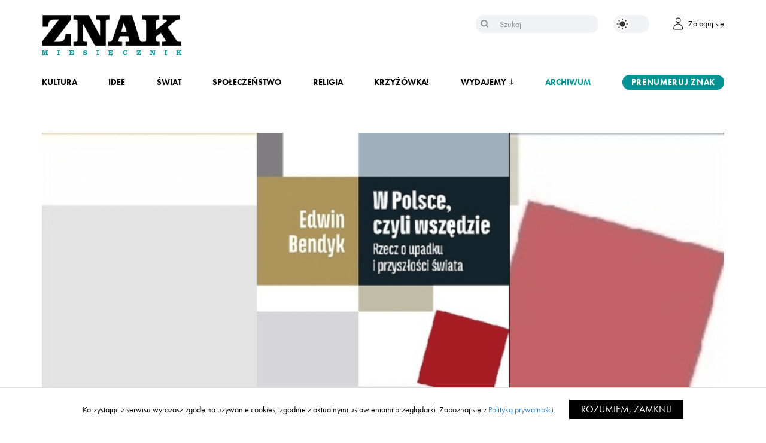

--- FILE ---
content_type: text/html; charset=UTF-8
request_url: https://www.miesiecznik.znak.com.pl/apokalipsa-i-nadzieja-bendyk-w-polsce/
body_size: 14049
content:
<!DOCTYPE html><html lang="pl-PL"><head> <!-- Google Tag Manager --> <script>(function(w,d,s,l,i){w[l]=w[l]||[];w[l].push({'gtm.start':
new Date().getTime(),event:'gtm.js'});var f=d.getElementsByTagName(s)[0],
j=d.createElement(s),dl=l!='dataLayer'?'&l='+l:'';j.async=true;j.src=
'https://www.googletagmanager.com/gtm.js?id='+i+dl;f.parentNode.insertBefore(j,f);
})(window,document,'script','dataLayer','GTM-5QGQPGD');</script> <!-- End Google Tag Manager --><meta charset="UTF-8"><meta name="viewport" content="width=device-width, initial-scale=1"><meta content="keywords" name="Miesięcznik Znak, Znak, miesięcznik społeczno-kulturalny, społeczeństwo, kultura, religia, publicystyka, nauka, kultura, świat, magazyn, artykuły, katolicyzm"><meta property="og:site_name" content="Miesięcznik Znak" /><meta name="facebook-domain-verification" content="huvypirggdzvdoqo5r6k298ew2jja9" /> <!-- migrated --><link media="all" href="https://www.miesiecznik.znak.com.pl/wp-content/cache/autoptimize/css/autoptimize_3dfdb29729ff2df58f474964b82a0b35.css" rel="stylesheet"><title>Apokalipsa i nadzieja | Miesięcznik Znak</title><meta name="description" content="Publicysta stworzył jednak na tyle wielowątkową pracę, że odnajdziemy w niej wiele wyzwań, których wagę koronawirus raczej wyostrza, niźli niweluje. Choć – niestety, wbrew tytułowi – polskie problemy sprawiają momentami wrażenie dość wyrywkowo i niezbyt analitycznie wpisanych w globalne konteksty dotyczące kryzysów ekologicznych, klimatycznych, energetycznych, ekonomiczny..." /><meta name="author" content="Krzysztof Wołodźko"><meta property="og:title" content="Apokalipsa i nadzieja" /><meta property="og:url" content="https://www.miesiecznik.znak.com.pl/apokalipsa-i-nadzieja-bendyk-w-polsce/" /><meta property="og:description" content="Publicysta stworzył jednak na tyle wielowątkową pracę, że odnajdziemy w niej wiele wyzwań, których wagę koronawirus raczej wyostrza, niźli niweluje. Choć – niestety, wbrew tytułowi – polskie problemy sprawiają momentami wrażenie dość wyrywkowo i niezbyt analitycznie wpisanych w globalne konteksty dotyczące kryzysów ekologicznych, klimatycznych, energetycznych, ekonomiczny..." /><meta property="og:image" content="https://www.miesiecznik.znak.com.pl/wp-content/uploads/2020/10/New-Project-8-1-1024x538.png" /> <!-- HTML5 Shim and Respond.js IE8 support of HTML5 elements and media queries --> <!-- WARNING: Respond.js doesn't work if you view the page via file:// --> <!--[if lt IE 9]> <script src="https://oss.maxcdn.com/libs/html5shiv/3.7.0/html5shiv.js"></script> <script src="https://oss.maxcdn.com/libs/respond.js/1.4.2/respond.min.js"></script> <![endif]--> <script>(function(i, s, o, g, r, a, m) {
            i['GoogleAnalyticsObject'] = r;
            i[r] = i[r] || function() {
                (i[r].q = i[r].q || []).push(arguments)
            }, i[r].l = 1 * new Date();
            a = s.createElement(o),
                m = s.getElementsByTagName(o)[0];
            a.async = 1;
            a.src = g;
            m.parentNode.insertBefore(a, m)
        })(window, document, 'script', '//www.google-analytics.com/analytics.js', 'ga');
        ga('create', 'UA-1497465-23', 'auto');
        ga('send', 'pageview');</script> <link href='https://www.miesiecznik.znak.com.pl/wp-content/themes/znak/img/favicon.jpg' rel='icon'><link rel="pingback" href="https://www.miesiecznik.znak.com.pl/xmlrpc.php" /><link rel="alternate" type="application/rss+xml" title="Miesięcznik Znak RSS Feed" href="https://www.miesiecznik.znak.com.pl/feed/" /><link rel="preload" href="https://use.typekit.net/lsz3ozf.js" as="font" type="font/woff2" crossorigin="anonymous"> <script type="text/javascript">var current_domain = 'https://www.miesiecznik.znak.com.pl';</script> <meta name='robots' content='index, follow, max-image-preview:large, max-snippet:-1, max-video-preview:-1' /> <script type="text/javascript">pc_lb_classes = [".pc_lb_trig_7813"]; pc_ready_lb = [];</script> <!-- This site is optimized with the Yoast SEO plugin v26.4 - https://yoast.com/wordpress/plugins/seo/ --><link rel="canonical" href="https://www.miesiecznik.znak.com.pl/apokalipsa-i-nadzieja-bendyk-w-polsce/" /><meta property="og:locale" content="pl_PL" /><meta property="og:type" content="article" /><meta property="og:title" content="Apokalipsa i nadzieja - Miesięcznik Znak" /><meta property="og:description" content="Edwin Bendyk prace nad książką skończył tuż przed pandemią COVID-19. To mogłoby sugerować, że publikacja jest już nieaktualna – szczególnie że pandemia stworzyła nowe perspektywy dotyczące i upadku, i przyszłości Ziemi." /><meta property="og:url" content="https://www.miesiecznik.znak.com.pl/apokalipsa-i-nadzieja-bendyk-w-polsce/" /><meta property="og:site_name" content="Miesięcznik Znak" /><meta property="article:publisher" content="https://www.facebook.com/miesiecznik.znak" /><meta property="article:published_time" content="2020-10-05T09:11:36+00:00" /><meta property="og:image" content="https://www.miesiecznik.znak.com.pl/wp-content/uploads/2020/10/New-Project-8-1.png" /><meta property="og:image:width" content="1200" /><meta property="og:image:height" content="630" /><meta property="og:image:type" content="image/png" /><meta name="author" content="Karol" /><meta name="twitter:card" content="summary_large_image" /><meta name="twitter:creator" content="@miesiecznikznak" /><meta name="twitter:site" content="@miesiecznikznak" /><meta name="twitter:label1" content="Napisane przez" /><meta name="twitter:data1" content="Karol" /><meta name="twitter:label2" content="Szacowany czas czytania" /><meta name="twitter:data2" content="1 minuta" /> <script type="application/ld+json" class="yoast-schema-graph">{"@context":"https://schema.org","@graph":[{"@type":"Article","@id":"https://www.miesiecznik.znak.com.pl/apokalipsa-i-nadzieja-bendyk-w-polsce/#article","isPartOf":{"@id":"https://www.miesiecznik.znak.com.pl/apokalipsa-i-nadzieja-bendyk-w-polsce/"},"author":{"name":"Karol","@id":"https://www.miesiecznik.znak.com.pl/#/schema/person/9287f3128d28d5cb3af029554f174c3f"},"headline":"Apokalipsa i nadzieja","datePublished":"2020-10-05T09:11:36+00:00","mainEntityOfPage":{"@id":"https://www.miesiecznik.znak.com.pl/apokalipsa-i-nadzieja-bendyk-w-polsce/"},"wordCount":223,"publisher":{"@id":"https://www.miesiecznik.znak.com.pl/#organization"},"image":{"@id":"https://www.miesiecznik.znak.com.pl/apokalipsa-i-nadzieja-bendyk-w-polsce/#primaryimage"},"thumbnailUrl":"https://www.miesiecznik.znak.com.pl/wp-content/uploads/2020/10/New-Project-8-1.png","keywords":["W Polsce","Wydawnictwo Polityka","recenzje książkowe","Edwin Bendyk","czyli wszędzie. Rzecz o upadku i przyszłości świata"],"articleSection":["Recenzje książkowe","Kultura"],"inLanguage":"pl-PL"},{"@type":"WebPage","@id":"https://www.miesiecznik.znak.com.pl/apokalipsa-i-nadzieja-bendyk-w-polsce/","url":"https://www.miesiecznik.znak.com.pl/apokalipsa-i-nadzieja-bendyk-w-polsce/","name":"Apokalipsa i nadzieja - Miesięcznik Znak","isPartOf":{"@id":"https://www.miesiecznik.znak.com.pl/#website"},"primaryImageOfPage":{"@id":"https://www.miesiecznik.znak.com.pl/apokalipsa-i-nadzieja-bendyk-w-polsce/#primaryimage"},"image":{"@id":"https://www.miesiecznik.znak.com.pl/apokalipsa-i-nadzieja-bendyk-w-polsce/#primaryimage"},"thumbnailUrl":"https://www.miesiecznik.znak.com.pl/wp-content/uploads/2020/10/New-Project-8-1.png","datePublished":"2020-10-05T09:11:36+00:00","breadcrumb":{"@id":"https://www.miesiecznik.znak.com.pl/apokalipsa-i-nadzieja-bendyk-w-polsce/#breadcrumb"},"inLanguage":"pl-PL","potentialAction":[{"@type":"ReadAction","target":["https://www.miesiecznik.znak.com.pl/apokalipsa-i-nadzieja-bendyk-w-polsce/"]}]},{"@type":"ImageObject","inLanguage":"pl-PL","@id":"https://www.miesiecznik.znak.com.pl/apokalipsa-i-nadzieja-bendyk-w-polsce/#primaryimage","url":"https://www.miesiecznik.znak.com.pl/wp-content/uploads/2020/10/New-Project-8-1.png","contentUrl":"https://www.miesiecznik.znak.com.pl/wp-content/uploads/2020/10/New-Project-8-1.png","width":1200,"height":630},{"@type":"BreadcrumbList","@id":"https://www.miesiecznik.znak.com.pl/apokalipsa-i-nadzieja-bendyk-w-polsce/#breadcrumb","itemListElement":[{"@type":"ListItem","position":1,"name":"Strona główna","item":"https://www.miesiecznik.znak.com.pl/"},{"@type":"ListItem","position":2,"name":"Apokalipsa i nadzieja"}]},{"@type":"WebSite","@id":"https://www.miesiecznik.znak.com.pl/#website","url":"https://www.miesiecznik.znak.com.pl/","name":"Miesięcznik ZNAK","description":"Inspirujemy. Prowokujemy. Dyskutujemy","publisher":{"@id":"https://www.miesiecznik.znak.com.pl/#organization"},"potentialAction":[{"@type":"SearchAction","target":{"@type":"EntryPoint","urlTemplate":"https://www.miesiecznik.znak.com.pl/?s={search_term_string}"},"query-input":{"@type":"PropertyValueSpecification","valueRequired":true,"valueName":"search_term_string"}}],"inLanguage":"pl-PL"},{"@type":"Organization","@id":"https://www.miesiecznik.znak.com.pl/#organization","name":"Miesięcznik ZNAK","url":"https://www.miesiecznik.znak.com.pl/","logo":{"@type":"ImageObject","inLanguage":"pl-PL","@id":"https://www.miesiecznik.znak.com.pl/#/schema/logo/image/","url":"https://www.miesiecznik.znak.com.pl/wp-content/uploads/2023/03/Znak_NowaWineita.png","contentUrl":"https://www.miesiecznik.znak.com.pl/wp-content/uploads/2023/03/Znak_NowaWineita.png","width":1805,"height":533,"caption":"Miesięcznik ZNAK"},"image":{"@id":"https://www.miesiecznik.znak.com.pl/#/schema/logo/image/"},"sameAs":["https://www.facebook.com/miesiecznik.znak","https://x.com/miesiecznikznak","https://www.instagram.com/miesiecznik_znak/"]},{"@type":"Person","@id":"https://www.miesiecznik.znak.com.pl/#/schema/person/9287f3128d28d5cb3af029554f174c3f","name":"Karol","image":{"@type":"ImageObject","inLanguage":"pl-PL","@id":"https://www.miesiecznik.znak.com.pl/#/schema/person/image/","url":"https://secure.gravatar.com/avatar/8b3a65f95e27df4f1021a77eaa404f5e2c72f51c56bd97d23489638c475f4905?s=96&d=mm&r=g","contentUrl":"https://secure.gravatar.com/avatar/8b3a65f95e27df4f1021a77eaa404f5e2c72f51c56bd97d23489638c475f4905?s=96&d=mm&r=g","caption":"Karol"}}]}</script> <!-- / Yoast SEO plugin. --> <script type="text/javascript">/* <![CDATA[ */
window._wpemojiSettings = {"baseUrl":"https:\/\/s.w.org\/images\/core\/emoji\/16.0.1\/72x72\/","ext":".png","svgUrl":"https:\/\/s.w.org\/images\/core\/emoji\/16.0.1\/svg\/","svgExt":".svg","source":{"concatemoji":"https:\/\/www.miesiecznik.znak.com.pl\/wp-includes\/js\/wp-emoji-release.min.js?ver=6.8.3"}};
/*! This file is auto-generated */
!function(s,n){var o,i,e;function c(e){try{var t={supportTests:e,timestamp:(new Date).valueOf()};sessionStorage.setItem(o,JSON.stringify(t))}catch(e){}}function p(e,t,n){e.clearRect(0,0,e.canvas.width,e.canvas.height),e.fillText(t,0,0);var t=new Uint32Array(e.getImageData(0,0,e.canvas.width,e.canvas.height).data),a=(e.clearRect(0,0,e.canvas.width,e.canvas.height),e.fillText(n,0,0),new Uint32Array(e.getImageData(0,0,e.canvas.width,e.canvas.height).data));return t.every(function(e,t){return e===a[t]})}function u(e,t){e.clearRect(0,0,e.canvas.width,e.canvas.height),e.fillText(t,0,0);for(var n=e.getImageData(16,16,1,1),a=0;a<n.data.length;a++)if(0!==n.data[a])return!1;return!0}function f(e,t,n,a){switch(t){case"flag":return n(e,"\ud83c\udff3\ufe0f\u200d\u26a7\ufe0f","\ud83c\udff3\ufe0f\u200b\u26a7\ufe0f")?!1:!n(e,"\ud83c\udde8\ud83c\uddf6","\ud83c\udde8\u200b\ud83c\uddf6")&&!n(e,"\ud83c\udff4\udb40\udc67\udb40\udc62\udb40\udc65\udb40\udc6e\udb40\udc67\udb40\udc7f","\ud83c\udff4\u200b\udb40\udc67\u200b\udb40\udc62\u200b\udb40\udc65\u200b\udb40\udc6e\u200b\udb40\udc67\u200b\udb40\udc7f");case"emoji":return!a(e,"\ud83e\udedf")}return!1}function g(e,t,n,a){var r="undefined"!=typeof WorkerGlobalScope&&self instanceof WorkerGlobalScope?new OffscreenCanvas(300,150):s.createElement("canvas"),o=r.getContext("2d",{willReadFrequently:!0}),i=(o.textBaseline="top",o.font="600 32px Arial",{});return e.forEach(function(e){i[e]=t(o,e,n,a)}),i}function t(e){var t=s.createElement("script");t.src=e,t.defer=!0,s.head.appendChild(t)}"undefined"!=typeof Promise&&(o="wpEmojiSettingsSupports",i=["flag","emoji"],n.supports={everything:!0,everythingExceptFlag:!0},e=new Promise(function(e){s.addEventListener("DOMContentLoaded",e,{once:!0})}),new Promise(function(t){var n=function(){try{var e=JSON.parse(sessionStorage.getItem(o));if("object"==typeof e&&"number"==typeof e.timestamp&&(new Date).valueOf()<e.timestamp+604800&&"object"==typeof e.supportTests)return e.supportTests}catch(e){}return null}();if(!n){if("undefined"!=typeof Worker&&"undefined"!=typeof OffscreenCanvas&&"undefined"!=typeof URL&&URL.createObjectURL&&"undefined"!=typeof Blob)try{var e="postMessage("+g.toString()+"("+[JSON.stringify(i),f.toString(),p.toString(),u.toString()].join(",")+"));",a=new Blob([e],{type:"text/javascript"}),r=new Worker(URL.createObjectURL(a),{name:"wpTestEmojiSupports"});return void(r.onmessage=function(e){c(n=e.data),r.terminate(),t(n)})}catch(e){}c(n=g(i,f,p,u))}t(n)}).then(function(e){for(var t in e)n.supports[t]=e[t],n.supports.everything=n.supports.everything&&n.supports[t],"flag"!==t&&(n.supports.everythingExceptFlag=n.supports.everythingExceptFlag&&n.supports[t]);n.supports.everythingExceptFlag=n.supports.everythingExceptFlag&&!n.supports.flag,n.DOMReady=!1,n.readyCallback=function(){n.DOMReady=!0}}).then(function(){return e}).then(function(){var e;n.supports.everything||(n.readyCallback(),(e=n.source||{}).concatemoji?t(e.concatemoji):e.wpemoji&&e.twemoji&&(t(e.twemoji),t(e.wpemoji)))}))}((window,document),window._wpemojiSettings);
/* ]]> */</script> <link rel='stylesheet' id='dashicons-css' href='https://www.miesiecznik.znak.com.pl/wp-includes/css/dashicons.min.css?ver=6.8.3' type='text/css' media='all' /> <script type="text/javascript" src="https://www.miesiecznik.znak.com.pl/wp-content/themes/znak/js/jquery-2.1.4.min.js?ver=6.8.3" id="jquery-js"></script> <script type="text/javascript" id="tt4b_ajax_script-js-extra">/* <![CDATA[ */
var tt4b_script_vars = {"pixel_code":"CRI2OGBC77U12TR7QOCG","currency":"","country":"","advanced_matching":"1"};
/* ]]> */</script> <script type="text/javascript" src="https://www.miesiecznik.znak.com.pl/wp-content/cache/autoptimize/js/autoptimize_single_3652e21639e54b82f002d0f85313e515.js?ver=v1" id="tt4b_ajax_script-js"></script> <script type="text/javascript" src="https://www.miesiecznik.znak.com.pl/wp-content/cache/autoptimize/js/autoptimize_single_49cea0a781874a962879c2caca9bc322.js?ver=1.1.0" id="znak-payment-gateway-js"></script> <link rel="https://api.w.org/" href="https://www.miesiecznik.znak.com.pl/wp-json/" /><link rel="alternate" title="JSON" type="application/json" href="https://www.miesiecznik.znak.com.pl/wp-json/wp/v2/posts/44976" /><link rel="EditURI" type="application/rsd+xml" title="RSD" href="https://www.miesiecznik.znak.com.pl/xmlrpc.php?rsd" /><link rel='shortlink' href='https://www.miesiecznik.znak.com.pl/?p=44976' /><link rel="alternate" title="oEmbed (JSON)" type="application/json+oembed" href="https://www.miesiecznik.znak.com.pl/wp-json/oembed/1.0/embed?url=https%3A%2F%2Fwww.miesiecznik.znak.com.pl%2Fapokalipsa-i-nadzieja-bendyk-w-polsce%2F" /><link rel="alternate" title="oEmbed (XML)" type="text/xml+oembed" href="https://www.miesiecznik.znak.com.pl/wp-json/oembed/1.0/embed?url=https%3A%2F%2Fwww.miesiecznik.znak.com.pl%2Fapokalipsa-i-nadzieja-bendyk-w-polsce%2F&#038;format=xml" /> <script type="text/javascript">function handleLoginSuccess() {
                x = {
                    event: "login",
                    method: "natywna"
                };
                dataLayer.push(x);
            }

            function handleRegistrationSuccess() {
                x = {
                    event: "sign_up",
                    method: "natywna"
                };
                dataLayer.push(x);
            }</script> <link rel="preload" as="image" href="https://www.miesiecznik.znak.com.pl/wp-content/uploads/2025/06/ZNAK-formatka-1.png" fetchpriority="high"><meta name="generator" content="Elementor 3.33.2; settings: css_print_method-external, google_font-enabled, font_display-auto"> <script type="text/javascript">pc_ms_countSelected = "# of % selected";pc_ms_allSelected = "All selected";pc_html5_validation = true;pc_ms_search_placeh = "Search options";pc_ms_search_nores = "No matches found";</script> <!-- GetResponse Analytics --> <script type="text/javascript">window.addEventListener('load', function() {    
  (function(m, o, n, t, e, r, _){
          m['__GetResponseAnalyticsObject'] = e;m[e] = m[e] || function() {(m[e].q = m[e].q || []).push(arguments)};
          r = o.createElement(n);_ = o.getElementsByTagName(n)[0];r.async = 1;r.src = t;r.setAttribute('crossorigin', 'use-credentials');_.parentNode .insertBefore(r, _);
      })(window, document, 'script', 'https://an.gr-wcon.com/script/f06dd2ed-9158-48ea-9d54-24c3e5a15a45/ga.js', 'GrTracking');
});</script> <!-- End GetResponse Analytics --></head><body class="wp-singular post-template-default single single-post postid-44976 single-format-standard wp-theme-znak non-toc pc_minimal_style pc_unlogged elementor-default elementor-kit-44631"> <!-- Google Tag Manager (noscript) --> <noscript><iframe src="https://www.googletagmanager.com/ns.html?id=GTM-5QGQPGD"
height="0" width="0" style="display:none;visibility:hidden"></iframe></noscript> <!-- End Google Tag Manager (noscript) --><header><section class="nav"><div class="container"><div class="menu-actions"> <button class="hamburger hamburger--boring js-hamburger" aria-label="Menu" aria-controls="navigation" aria-expanded="false"> <span class="hamburger-box"> <span class="hamburger-inner"></span> </span> </button></div><div class="logo" aria-label="Miesięcznik społeczno-kulturalny - Inspirujemy. Prowokujemy. Dyskutujemy. Każdego miesiąca."> <a href="https://www.miesiecznik.znak.com.pl" title="Strona główna Miesięcznika Znak" id="znak-brand"> <img src="https://www.miesiecznik.znak.com.pl/wp-content/themes/znak/img/znak-logo.png" alt="Logotyp Miesięcznika Znak" class="skip_lazy" /> </a></div><div class="actions"></div><div class="search"><form role="search" method="get" id="searchform" action="https://www.miesiecznik.znak.com.pl"> <input class="text" type="text" value="" name="s" id="s" placeholder="Szukaj" aria-label="Szukaj" /> <button type="submit" aria-label="Szukaj"></button></form></div><div class="theme-actions"> <label aria-label="Zmień kolor motywu na ciemny" class="switch"> <a aria-label="Zmień kolor motywu na ciemny" href="/theme.php?theme_mode=dark"> <input aria-label="Zmień kolor motywu na ciemny" type="checkbox"> <span class="slider round"></span> </a> </label></div><div class="account"> <a href="/logowanie/"> <img src="https://www.miesiecznik.znak.com.pl/wp-content/themes/znak/img/account.png" alt="Konto użytkownika" /> <span>Zaloguj się</span> </a></div><div class="break"></div><div class="menu-container"><div class="search"><form role="search" method="get" id="searchform" action="https://www.miesiecznik.znak.com.pl"> <input class="text" type="text" value="" name="s" id="s" placeholder="Szukaj" aria-label="Szukaj" /> <button type="submit" aria-label="Szukaj"></button></form></div><nav class="navbar" id="navbar" aria-label="Main Navigation"><ul id="menu-gorne-menu" class=""><li id="menu-item-44634" class="menu-item menu-item-type-taxonomy menu-item-object-category current-post-ancestor current-menu-parent current-post-parent menu-item-44634"><a href="https://www.miesiecznik.znak.com.pl/category/kultura/">Kultura</a></li><li id="menu-item-44633" class="menu-item menu-item-type-taxonomy menu-item-object-category menu-item-44633"><a href="https://www.miesiecznik.znak.com.pl/category/idee/">Idee</a></li><li id="menu-item-44636" class="menu-item menu-item-type-taxonomy menu-item-object-category menu-item-44636"><a href="https://www.miesiecznik.znak.com.pl/category/swiat/">Świat</a></li><li id="menu-item-44635" class="menu-item menu-item-type-taxonomy menu-item-object-category menu-item-44635"><a href="https://www.miesiecznik.znak.com.pl/category/spoleczenstwo/">Społeczeństwo</a></li><li id="menu-item-44632" class="menu-item menu-item-type-taxonomy menu-item-object-category menu-item-44632"><a href="https://www.miesiecznik.znak.com.pl/category/religia/">Religia</a></li><li id="menu-item-77719" class="menu-item menu-item-type-custom menu-item-object-custom menu-item-77719"><a href="https://www.miesiecznik.znak.com.pl/crossword">Krzyżówka!</a></li><li id="menu-item-44637" class="menu-item menu-item-type-custom menu-item-object-custom menu-item-has-children menu-item-44637"><a href="#">Wydajemy</a><ul class="sub-menu"><li id="menu-item-44638" class="menu-item menu-item-type-custom menu-item-object-custom menu-item-44638"><a href="/rodzaj-multimedium/podcast/">Podcasty</a></li><li id="menu-item-44639" class="menu-item menu-item-type-custom menu-item-object-custom menu-item-44639"><a href="/minibook/">Minibooki</a></li><li id="menu-item-44640" class="menu-item menu-item-type-custom menu-item-object-custom menu-item-44640"><a href="/ksiazka/">Książki</a></li></ul></li><li id="menu-item-44641" class="menu-item menu-item-type-post_type menu-item-object-page menu-item-44641"><a href="https://www.miesiecznik.znak.com.pl/archiwum/">Archiwum</a></li><li id="menu-item-44642" class="menu-item menu-item-type-custom menu-item-object-custom menu-item-44642"><a href="/subskrypcja/">Prenumeruj Znak</a></li></ul></nav><div class="navbar" id="theme" aria-label="Theme Controls"> <label aria-label="Zmień kolor motywu na ciemny" class="switch"> <a aria-label="Zmień kolor motywu na ciemny" href="/theme.php?theme_mode=dark"> <input aria-label="Zmień kolor motywu na ciemny" type="checkbox"> <span class="slider round"></span> </a> </label></div><div class="break"></div><div class="social-icons"> <a href="https://www.facebook.com/miesiecznik.znak" target="_blank"> <span class="dashicons dashicons-facebook-alt"></span> </a> <a href="https://www.instagram.com/miesiecznik_znak/?hl=pl" target="_blank"> <span class="dashicons dashicons-instagram"></span> </a> <a href="https://twitter.com/miesiecznikznak?lang=pl" target="_blank"> <span class="dashicons dashicons-twitter"></span> </a></div></div></div></section></header><main><section class="article" id="article-44976"><div class="container" itemscope itemtype="http://schema.org/NewsArticle"><header> <img width="1025" height="450" src="https://www.miesiecznik.znak.com.pl/wp-content/uploads/2020/10/New-Project-8-1-1025x450.png" class="attachment-home-main-thumb size-home-main-thumb wp-post-image" alt="" decoding="async" fetchpriority="high" /><div class="article-excerpt"> <span class="author"> <a href="https://www.miesiecznik.znak.com.pl/autor/krzysztof-wolodzko/"> Krzysztof Wołodźko </a> </span> <span class="date">październik 2020</span><h1 class="title" itemprop="headline">Apokalipsa i nadzieja</h1><div class="lead" itemprop="description"><p>Edwin Bendyk prace nad książką skończył tuż przed pandemią COVID-19. To mogłoby sugerować, że publikacja jest już nieaktualna – szczególnie że pandemia stworzyła nowe perspektywy dotyczące i upadku, i przyszłości Ziemi.</p></div></div></header><article class="main" itemscope itemtype="http://schema.org/NewsArticle"><div class="article-col-33"><div class="issue-sidebar"><p style="color: #c84b4d">Artykuł z numeru</p><h2>Wiesław Myśliwski. Słuch absolutny</h2><div class="issue-image"> <img src="https://www.miesiecznik.znak.com.pl/wp-content/uploads/2020/10/785_OKLADKA_10_2020-2-scaled.jpg" alt="Wiesław Myśliwski. Słuch absolutny" /></div><ul><li> <a href="https://www.miesiecznik.znak.com.pl/spis-tresci-785/" class="toc"> Spis treści </a></li><li> <a href="https://www.znak.com.pl/znakmies/znak-785-102020--176754?utm_source=site&#038;utm_medium=post&#038;utm_campaign=S_M_D_miesiecznik_785_20210705&#038;utm_id=miesiecznik_785" target="_blank" style="background-color: #c84b4d; border-color: #c84b4d"> Kup numer </a></li></ul></div><div class="share-panel"><p>Udostępnij</p><div class="icons"> <a href="https://www.facebook.com/sharer.php?u=https://www.miesiecznik.znak.com.pl/apokalipsa-i-nadzieja-bendyk-w-polsce/&t=Apokalipsa i nadzieja" target="_blank"> <span class="dashicons dashicons-facebook-alt"></span> </a> <!--        <a href="https://plus.google.com/share?url=--><!--" target="_blank">--> <!--            <span class="dashicons dashicons-googleplus"></span>--> <!--        </a>--> <a href="http://twitter.com/intent/tweet?source=sharethiscom&text=Apokalipsa i nadzieja&url=https://www.miesiecznik.znak.com.pl/apokalipsa-i-nadzieja-bendyk-w-polsce/" target="_blank" aria-label="Udostępnij na X"> <span class="dashicons dashicons-twitter"></span> </a></div></div><div class="read-others"><div class="elementor-widget-container"><h3>Czytaj także</h3></div><div class="related-post"> <a href="https://www.miesiecznik.znak.com.pl/zle-napisany-swiat-komunisci-wladza-i-literatura/"> <img width="500" height="202" src="https://www.miesiecznik.znak.com.pl/wp-content/uploads/2020/08/Nowy-projekt31.png" class="attachment-home-main-sub-thumb size-home-main-sub-thumb wp-post-image" alt="" decoding="async" srcset="https://www.miesiecznik.znak.com.pl/wp-content/uploads/2020/08/Nowy-projekt31.png 1640w, https://www.miesiecznik.znak.com.pl/wp-content/uploads/2020/08/Nowy-projekt31-500x202.png 500w, https://www.miesiecznik.znak.com.pl/wp-content/uploads/2020/08/Nowy-projekt31-1024x415.png 1024w, https://www.miesiecznik.znak.com.pl/wp-content/uploads/2020/08/Nowy-projekt31-768x311.png 768w, https://www.miesiecznik.znak.com.pl/wp-content/uploads/2020/08/Nowy-projekt31-1536x622.png 1536w, https://www.miesiecznik.znak.com.pl/wp-content/uploads/2020/08/Nowy-projekt31-300x121.png 300w, https://www.miesiecznik.znak.com.pl/wp-content/uploads/2020/08/Nowy-projekt31-680x275.png 680w, https://www.miesiecznik.znak.com.pl/wp-content/uploads/2020/08/Nowy-projekt31-395x160.png 395w" sizes="(max-width: 500px) 100vw, 500px" /> </a><p class="author">Krzysztof Wołodźko</p> <a href="https://www.miesiecznik.znak.com.pl/zle-napisany-swiat-komunisci-wladza-i-literatura/"><h3>Źle napisany świat. Komuniści, władza i literatura</h3> </a></div></div></div><div class="article-col-66"  itemprop="articleBody"><div class="content"><p>Publicysta stworzył jednak na tyle wielowątkową pracę, że odnajdziemy w niej wiele wyzwań, których wagę koronawirus raczej wyostrza, niźli niweluje. Choć – niestety, wbrew tytułowi – polskie problemy sprawiają momentami wrażenie dość wyrywkowo i niezbyt analitycznie wpisanych w globalne konteksty dotyczące kryzysów ekologicznych, klimatycznych, energetycznych, ekonomicznych, ustrojowych, kulturowych, (geo)politycznych, socjologicznych i tożsamościowych. Głównym sposobem opisu rodzimych spraw jest nader wyrazista krytyka obecnych rządów.</p><p>Bendyk jednak krytycznie wypowiada się nie tylko o polskiej klasie politycznej – uznając, że nie udało się jej odnaleźć wobec coraz bardziej skomplikowanych wyzwań, dotyczących głęboko transformującej się rzeczywistości. Świata o skończonych zasobach, eksploatowanego przez postindustrialne potęgi rynkowe oraz hiperkonsumpcyjne społeczeństwa.</p><p><em>W Polsce, czyli wszędzie</em> powinni przeczytać również ci, którym nie w smak krytyka obecnej władzy. Waga lokalnych i globalnych problemów, które jej autor poruszył, jest niebagatelna. By uczynić świat na nowo bezpieczniejszym, zarówno w głęboko biologicznym, jak i cywilizacyjnym sensie, musimy stworzyć nowe modele polityczne i sposoby pojmowania dobrego życia. Książka Bendyka stanowi nie tylko vademecum „upadającego świata”. Pozwala przemyśleć pozytywne scenariusze możliwych zmian.</p><div class="read-others-content"><h3>Czytaj także</h3><h3><a href="https://www.miesiecznik.znak.com.pl/zle-napisany-swiat-komunisci-wladza-i-literatura/">Źle napisany świat. Komuniści, władza i literatura</a></h3></p></div><p>&#8211;</p><p>Edwin Bendyk</p><p><strong><em>W Polsce, czyli wszędzie. Rzecz o upadku i przyszłości świata</em> </strong></p><p>Wydawnictwo Polityka, Warszawa 2020, s. 360</p></div></div></article></div></section></main><section class="related-tabs" role="region" aria-label="Polecane artykuły"><div class="container"><ul id="relatedTabs" class="nav nav-tabs" role="tablist"><li role="presentation" class="active"> <a href="#recommended" id="recommended-tab" role="tab" data-toggle="tab" aria-controls="recommended" aria-expanded="true"> Polecane artykuły </a></li><li role="presentation" class=""> <a href="#author" role="tab" id="author-tab" data-toggle="tab" aria-controls="author" aria-expanded="false"> Artykuły tego autora </a></li></ul><div id="relatedTabsContent" class="tab-content"><div role="tabpanel" class="tab-pane fade active in" id="recommended" aria-labelledby="recommended-tab"><div class="related-post"> <a href="https://www.miesiecznik.znak.com.pl/mykosystem-znak-o-znakach/"> <img width="500" height="260" src="https://www.miesiecznik.znak.com.pl/wp-content/uploads/2020/08/MYCOsystem-znak1-500x260.jpg" class="attachment-home-main-sub-thumb size-home-main-sub-thumb wp-post-image" alt="" decoding="async" loading="lazy" /> </a><p class="author">Joanna Guszta</p> <a href="https://www.miesiecznik.znak.com.pl/mykosystem-znak-o-znakach/" aria-label="Sprawdź polecany artykuł: MYKOsystem"><h3>MYKOsystem</h3> </a></div><div class="related-post"> <a href="https://www.miesiecznik.znak.com.pl/jez-na-autostradzie-ewelina-krupska/"> <img width="500" height="260" src="https://www.miesiecznik.znak.com.pl/wp-content/uploads/2020/08/2019-07-21-07.46.19-11-500x260.jpg" class="attachment-home-main-sub-thumb size-home-main-sub-thumb wp-post-image" alt="" decoding="async" loading="lazy" /> </a><p class="author">Julia Fiedorczuk</p> <a href="https://www.miesiecznik.znak.com.pl/jez-na-autostradzie-ewelina-krupska/" aria-label="Sprawdź polecany artykuł: Jeż na autostradzie: Ewelina Krupska"><h3>Jeż na autostradzie: Ewelina Krupska</h3> </a></div><div class="related-post"> <a href="https://www.miesiecznik.znak.com.pl/ciemnogrod-kostka-potocki-skad-nasz-rod/"> <img width="500" height="260" src="https://www.miesiecznik.znak.com.pl/wp-content/uploads/2020/08/Nowy-projekt21-1-500x260.png" class="attachment-home-main-sub-thumb size-home-main-sub-thumb wp-post-image" alt="" decoding="async" loading="lazy" /> </a><p class="author">Tadeusz Zatorski</p> <a href="https://www.miesiecznik.znak.com.pl/ciemnogrod-kostka-potocki-skad-nasz-rod/" aria-label="Sprawdź polecany artykuł: „… skąd nasz ród”"><h3>„… skąd nasz ród”</h3> </a></div><div class="related-post"> <a href="https://www.miesiecznik.znak.com.pl/zeby-ktos-wreszcie-uwierzyl/"> <img width="500" height="260" src="https://www.miesiecznik.znak.com.pl/wp-content/uploads/2020/08/Nowy-projekt1-1-500x260.png" class="attachment-home-main-sub-thumb size-home-main-sub-thumb wp-post-image" alt="" decoding="async" loading="lazy" /> </a><p class="author">Ewa Furgał</p> <a href="https://www.miesiecznik.znak.com.pl/zeby-ktos-wreszcie-uwierzyl/" aria-label="Sprawdź polecany artykuł: Żeby ktoś wreszcie uwierzył"><h3>Żeby ktoś wreszcie uwierzył</h3> </a></div><div class="related-post"> <a href="https://www.miesiecznik.znak.com.pl/matki-i-corki-corki-napisaly/"> <img width="500" height="260" src="https://www.miesiecznik.znak.com.pl/wp-content/uploads/2020/08/Nowy-projekt9-500x260.png" class="attachment-home-main-sub-thumb size-home-main-sub-thumb wp-post-image" alt="" decoding="async" loading="lazy" /> </a><p class="author">Anna Pekaniec</p> <a href="https://www.miesiecznik.znak.com.pl/matki-i-corki-corki-napisaly/" aria-label="Sprawdź polecany artykuł: Córki napisały"><h3>Córki napisały</h3> </a></div><div class="related-post"> <a href="https://www.miesiecznik.znak.com.pl/kolysanka-z-huraganem-zapamietac-wszystko/"> <img width="500" height="260" src="https://www.miesiecznik.znak.com.pl/wp-content/uploads/2020/08/Nowy-projekt81-500x260.png" class="attachment-home-main-sub-thumb size-home-main-sub-thumb wp-post-image" alt="" decoding="async" loading="lazy" /> </a><p class="author">Oliwia Fryc</p> <a href="https://www.miesiecznik.znak.com.pl/kolysanka-z-huraganem-zapamietac-wszystko/" aria-label="Sprawdź polecany artykuł: Zapamiętać wszystko"><h3>Zapamiętać wszystko</h3> </a></div></div><div role="tabpanel" class="tab-pane fade" id="author" aria-labelledby="author-tab"><div class="related-post author-bio"> <a href="https://www.miesiecznik.znak.com.pl/autor/krzysztof-wolodzko/"><h4>Krzysztof Wołodźko</h4> </a><p>Dziennikarz i publicysta portalu Instytutu Spraw Obywatelskich, publicysta thinkzina Nowa Konfederacja; pisze dla Polskiego Radia 24, <a href="http://tvp.info/" target="_blank" rel="noopener noreferrer">TVP.INFO</a>, „Gazety Polskiej", kwartalnika „Fronda LUX" i tygodnika opinii TYGODNIK.TVP.</p></div><div class="related-post"><p>Krzysztof Wołodźko</p> <a href="https://www.miesiecznik.znak.com.pl/nowy-wspanialy-neokolonializm/"><h3>Nowy wspaniały neokolonializm</h3> </a></div><div class="related-post"><p>Krzysztof Wołodźko</p> <a href="https://www.miesiecznik.znak.com.pl/polscy-zydzi-komunisci-wykorzenieni-i-wygnani/"><h3>Polscy Żydzi komuniści. Wykorzenieni i wygnani</h3> </a></div><div class="related-post"><p>Krzysztof Wołodźko</p> <a href="https://www.miesiecznik.znak.com.pl/pkp-i-pks-czyli-polski-kot-schrodingera/"><h3>PKP i PKS, czyli polski kot Schrödingera</h3> </a></div><div class="related-post"><p>Krzysztof Wołodźko</p> <a href="https://www.miesiecznik.znak.com.pl/inna-praca-jest-mozliwa-albo-i-nie/"><h3>Inna praca jest możliwa. Albo i nie?</h3> </a></div><div class="related-post"><p>Krzysztof Wołodźko</p> <a href="https://www.miesiecznik.znak.com.pl/kontrkultura-i-chrzescijanstwo-opowiesc-nieoczywista/"><h3>Kontrkultura i chrześcijaństwo. Opowieść nieoczywista</h3> </a></div><div class="related-post"><p>Krzysztof Wołodźko</p> <a href="https://www.miesiecznik.znak.com.pl/zamieranie-zmartwychwstanie/"><h3>Zamieranie. Zmartwychwstanie?</h3> </a></div><div class="related-post"><p>Krzysztof Wołodźko</p> <a href="https://www.miesiecznik.znak.com.pl/przeciwnik-i-oskarzyciel/"><h3>Przeciwnik i oskarżyciel</h3> </a></div><div class="related-post"><p>Krzysztof Wołodźko</p> <a href="https://www.miesiecznik.znak.com.pl/prosument-w-fabryce-sieci/"><h3>Prosument w fabryce sieci</h3> </a></div><div class="related-post"><p>Krzysztof Wołodźko</p> <a href="https://www.miesiecznik.znak.com.pl/slabsi-placa-najwiecej/"><h3>Słabsi płacą najwięcej</h3> </a></div><div class="related-post"><p>Krzysztof Wołodźko</p> <a href="https://www.miesiecznik.znak.com.pl/7192015krzysztof-wolodzkokatastrofa-nowoczesnosci/"><h3>Katastrofa nowoczesności?</h3> </a></div><div class="related-post"><p>Krzysztof Wołodźko</p> <a href="https://www.miesiecznik.znak.com.pl/7152014krzysztof-wolodzkocoz-po-brzozowskim-w-czasie-marnym/"><h3>Cóż po Brzozowskim w czasie marnym?</h3> </a></div><div class="related-post"><p>Krzysztof Wołodźko</p> <a href="https://www.miesiecznik.znak.com.pl/kobiety-rewolucji-zakladniczki-patriarchatu/"><h3>Kobiety rewolucji, zakładniczki patriarchatu</h3> </a></div><div class="related-post"><p>Krzysztof Wołodźko</p> <a href="https://www.miesiecznik.znak.com.pl/rosja-albo-pytanie-o-nature-swiata/"><h3>Rosja albo pytanie o naturę świata</h3> </a></div><div class="related-post"><p>Krzysztof Wołodźko</p> <a href="https://www.miesiecznik.znak.com.pl/6912012krzysztof-wolodzkoposzukiwany-jezus-chrystus/"><h3>Poszukiwany: Jezus Chrystus</h3> </a></div><div class="related-post"><p>Krzysztof Wołodźko</p> <a href="https://www.miesiecznik.znak.com.pl/cyprian-kamil-norwid-ksiegi-szkice-pokolenia/"><h3>Księgi, szkice, pokolenia</h3> </a></div><div class="related-post"><p>Krzysztof Wołodźko</p> <a href="https://www.miesiecznik.znak.com.pl/6832012krzysztof-wolodzkoportret-czlowieka-niesklamanego/"><h3>Portret człowieka nieskłamanego</h3> </a></div><div class="related-post"><p>Krzysztof Wołodźko</p> <a href="https://www.miesiecznik.znak.com.pl/6842012krzysztof-wolodzkomarionetki-sny-i-nadzieja/"><h3>Marionetki, sny i nadzieja</h3> </a></div><div class="related-post"><p>Krzysztof Wołodźko</p> <a href="https://www.miesiecznik.znak.com.pl/7212015krzysztof-wolodzkoludzie-liczby-i-historia/"><h3>Ludzie, liczby i historia</h3> </a></div><div class="related-post"><p>Krzysztof Wołodźko</p> <a href="https://www.miesiecznik.znak.com.pl/po-czyjej-jestes-stronie/"><h3>Po czyjej jesteś stronie?</h3> </a></div><div class="related-post"><p>Krzysztof Wołodźko</p> <a href="https://www.miesiecznik.znak.com.pl/kosciol-slepcow-dzieci-i-potwory/"><h3>Kościół ślepców. Dzieci i potwory</h3> </a></div><div class="related-post"><p>Krzysztof Wołodźko</p> <a href="https://www.miesiecznik.znak.com.pl/zle-napisany-swiat-komunisci-wladza-i-literatura/"><h3>Źle napisany świat. Komuniści, władza i literatura</h3> </a></div><div class="related-post"><p>Krzysztof Wołodźko</p> <a href="https://www.miesiecznik.znak.com.pl/apokalipsa-i-nadzieja-bendyk-w-polsce/"><h3>Apokalipsa i nadzieja</h3> </a></div><div class="related-post"><p>Krzysztof Wołodźko</p> <a href="https://www.miesiecznik.znak.com.pl/kapitalizm-i-nieodpowiedzialnosc/"><h3>Kapitalizm i (nie)odpowiedzialność</h3> </a></div><div class="related-post"><p>Krzysztof Wołodźko</p> <a href="https://www.miesiecznik.znak.com.pl/7092014krzysztof-wolodzkorzecz-o-smutnych-sowizdrzalach/"><h3>Rzecz o smutnych sowizdrzałach</h3> </a></div><div class="related-post"><p>Krzysztof Wołodźko</p> <a href="https://www.miesiecznik.znak.com.pl/artykuly-pomocnicze-i-propagandowe/"><h3>Artykuły pomocnicze i propagandowe</h3> </a></div><div class="related-post"><p>Krzysztof Wołodźko</p> <a href="https://www.miesiecznik.znak.com.pl/6982013krzysztof-wolodzkopaplanina-i-zlo/"><h3>Paplanina i zło</h3> </a></div><div class="related-post"><p>Krzysztof Wołodźko</p> <a href="https://www.miesiecznik.znak.com.pl/wspolnota-zbawienia-czy-wykluczenia/"><h3>Wspólnota zbawienia czy wykluczenia?</h3> </a></div><div class="related-post"><p>Krzysztof Wołodźko</p> <a href="https://www.miesiecznik.znak.com.pl/ballada-o-spiewajacym-poecie-i-smutnych-frajerach/"><h3>Ballada o śpiewającym poecie i smutnych frajerach</h3> </a></div><div class="related-post"><p>Krzysztof Wołodźko</p> <a href="https://www.miesiecznik.znak.com.pl/opowiedziec-prawice-na-nowo/"><h3>Opowiedzieć prawicę na nowo</h3> </a></div><div class="related-post"><p>Krzysztof Wołodźko</p> <a href="https://www.miesiecznik.znak.com.pl/przywracanie-pamieci/"><h3>Przywracanie pamięci</h3> </a></div><div class="related-post"><p>Krzysztof Wołodźko</p> <a href="https://www.miesiecznik.znak.com.pl/7182015krzysztof-wolodzkochudzi-literaci/"><h3>Chudzi literaci</h3> </a></div><div class="related-post"><p>Krzysztof Wołodźko</p> <a href="https://www.miesiecznik.znak.com.pl/katarzyna-duda-kiedys-tu-bylo-zycie-recenzja/"><h3>Bieda na Niepodległości. O przegranych transformacji</h3> </a></div><div class="related-post"><p>Krzysztof Wołodźko</p> <a href="https://www.miesiecznik.znak.com.pl/klamstwo-jako-instytucja/"><h3>Kłamstwo jako instytucja</h3> </a></div><div class="related-post"><p>Krzysztof Wołodźko</p> <a href="https://www.miesiecznik.znak.com.pl/zapomniane-matki-polki/"><h3>Zapomniane matki Polki</h3> </a></div><div class="related-post"><p>Krzysztof Wołodźko</p> <a href="https://www.miesiecznik.znak.com.pl/kapitalizm-postep-i-wyzysk/"><h3>Kapitalizm, postęp i wyzysk</h3> </a></div><div class="related-post"><p>Krzysztof Wołodźko</p> <a href="https://www.miesiecznik.znak.com.pl/7132014krzysztof-wolodzkoromantycznosc-wojna-i-tryper/"><h3>Romantyczność, wojna i tryper</h3> </a></div><div class="related-post"><p>Krzysztof Wołodźko</p> <a href="https://www.miesiecznik.znak.com.pl/krzysztof-wolodzko-u-poczatkow-kapitalizmu/"><h3>U początków kapitalizmu</h3> </a></div><div class="related-post"><p>Krzysztof Wołodźko</p> <a href="https://www.miesiecznik.znak.com.pl/skora-i-cwieki-na-wieki-recenzja-metal/"><h3>Duchologia z piekła rodem</h3> </a></div><div class="related-post"><p>Krzysztof Wołodźko</p> <a href="https://www.miesiecznik.znak.com.pl/6892012krzysztof-wolodzkogdy-pieniadz-znaczyl-niewiele/"><h3>Gdy pieniądz znaczył niewiele…</h3> </a></div></div></div></div></section><footer><div class="promotions"><div class="container"><div class="newsletter"><div class="footer-title">Najlepsze treści co tydzień</div><p>Zostaw swój e-mail, a nasi redaktorzy będą Ci wysyłać newsletter z najlepszymi artykułami</p><div class="newsletter-form"> <getresponse-form form-id="a44dd835-135f-444a-a52c-e8631131d653" e="0"></getresponse-form></div></div><div class="social-icons"><div class="footer-title">Bądź na bieżąco ze "Znakiem"</div><p>Dołącz do społeczności naszych czytelników. Dyskutuj w najlepszym gronie.</p><div class="icons"> <a href="https://www.facebook.com/miesiecznik.znak" target="_blank" aria-label="Odwiedź stronę miesięcznika na Facebook"> <span class="dashicons dashicons-facebook-alt"></span> </a> <a href="https://www.instagram.com/miesiecznik_znak/?hl=pl" target="_blank" aria-label="Odwiedź stronę miesięcznika na Instagram"> <span class="dashicons dashicons-instagram"></span> </a> <a href="https://twitter.com/miesiecznikznak?lang=pl" target="_blank" aria-label="Odwiedź stronę miesięcznika na X"> <span class="dashicons dashicons-twitter"></span> </a> <a href="https://www.linkedin.com/company/miesiecznik-znak/" target="_blank" aria-label="Odwiedź stronę miesięcznika na LinkedIn"> <span class="dashicons dashicons-linkedin"></span> </a> <a href="https://open.spotify.com/show/3czyzZVG0YnKd6kB3jpKYl" target="_blank" aria-label="Odwiedź stronę miesięcznika na Spotify"> <span class="dashicons dashicons-spotify"></span> </a></div></div></div></div><div class="menus"><div class="container"><nav class="footer-menu"><ul id="menu-stopka" class=""><li id="menu-item-44643" class="menu-item menu-item-type-custom menu-item-object-custom menu-item-has-children menu-item-44643"><a href="#">O nas</a><ul class="sub-menu"><li id="menu-item-44644" class="menu-item menu-item-type-custom menu-item-object-custom menu-item-44644"><a href="/grupa/redakcja/?redakcja=1">Redakcja</a></li><li id="menu-item-44645" class="menu-item menu-item-type-custom menu-item-object-custom menu-item-44645"><a href="/grupa/ilustratorzy/">Ilustratorzy</a></li><li id="menu-item-44646" class="menu-item menu-item-type-post_type menu-item-object-page menu-item-44646"><a href="https://www.miesiecznik.znak.com.pl/historia/">Historia</a></li></ul></li><li id="menu-item-44648" class="menu-item menu-item-type-custom menu-item-object-custom menu-item-has-children menu-item-44648"><a href="#">Działy</a><ul class="sub-menu"><li id="menu-item-44650" class="menu-item menu-item-type-taxonomy menu-item-object-category current-post-ancestor current-menu-parent current-post-parent menu-item-44650"><a href="https://www.miesiecznik.znak.com.pl/category/kultura/">Kultura</a></li><li id="menu-item-44649" class="menu-item menu-item-type-taxonomy menu-item-object-category menu-item-44649"><a href="https://www.miesiecznik.znak.com.pl/category/idee/">Idee</a></li><li id="menu-item-44652" class="menu-item menu-item-type-taxonomy menu-item-object-category menu-item-44652"><a href="https://www.miesiecznik.znak.com.pl/category/spoleczenstwo/">Społeczeństwo</a></li><li id="menu-item-44653" class="menu-item menu-item-type-taxonomy menu-item-object-category menu-item-44653"><a href="https://www.miesiecznik.znak.com.pl/category/swiat/">Świat</a></li><li id="menu-item-44651" class="menu-item menu-item-type-taxonomy menu-item-object-category menu-item-44651"><a href="https://www.miesiecznik.znak.com.pl/category/religia/">Religia</a></li></ul></li><li id="menu-item-44654" class="menu-item menu-item-type-custom menu-item-object-custom menu-item-has-children menu-item-44654"><a href="#">Wydajemy</a><ul class="sub-menu"><li id="menu-item-44655" class="menu-item menu-item-type-custom menu-item-object-custom menu-item-44655"><a href="/rodzaj-multimedium/podcast/">Podcasty</a></li><li id="menu-item-44656" class="menu-item menu-item-type-custom menu-item-object-custom menu-item-44656"><a href="/minibook/">Minibooki</a></li><li id="menu-item-44657" class="menu-item menu-item-type-custom menu-item-object-custom menu-item-44657"><a href="/ksiazka/">Książki</a></li></ul></li><li id="menu-item-44658" class="menu-item menu-item-type-custom menu-item-object-custom menu-item-has-children menu-item-44658"><a href="#">Kontakt</a><ul class="sub-menu"><li id="menu-item-44659" class="menu-item menu-item-type-post_type menu-item-object-page menu-item-44659"><a href="https://www.miesiecznik.znak.com.pl/dla-autorow/">Informacje dla autorów</a></li><li id="menu-item-44660" class="menu-item menu-item-type-post_type menu-item-object-page menu-item-44660"><a href="https://www.miesiecznik.znak.com.pl/kontakt-do-redakcji/">Kontakt do redakcji</a></li><li id="menu-item-44661" class="menu-item menu-item-type-post_type menu-item-object-page menu-item-44661"><a href="https://www.miesiecznik.znak.com.pl/sprawdz-gdzie-kupisz-znak/">Gdzie kupić „ZNAK”?</a></li><li id="menu-item-49874" class="menu-item menu-item-type-post_type menu-item-object-page menu-item-49874"><a href="https://www.miesiecznik.znak.com.pl/dla-reklamodawcow/">Dla reklamodawców</a></li></ul></li></ul></nav><div class="funding"><p style="padding-bottom: 0;"><strong>Wydawca: SIW Znak w Krakowie</strong></p><p style="padding: 0;"> Dofinansowano ze środków MKiDN</p> <img style="max-width: 100px; margin-bottom: 10px;" src="https://www.miesiecznik.znak.com.pl/wp-content/uploads/2025/01/logo-MKiDN-RP.png" alt="Ministerstwo Kultury i Dziedzictwa Narodowego"/><ul id="menu-prenumerata" class=""><li id="menu-item-44663" class="menu-item menu-item-type-post_type menu-item-object-page menu-item-44663"><a href="https://www.miesiecznik.znak.com.pl/polityka-prywatnosci/">Polityka prywatności</a></li><li id="menu-item-44838" class="menu-item menu-item-type-custom menu-item-object-custom menu-item-44838"><a href="https://www.miesiecznik.znak.com.pl/wp-content/uploads/2023/02/2023.01-Regulamin-prenumeraty-Miesiecznika-ZNAK-v7_1.pdf">Regulamin Prenumeraty</a></li></ul></div></div></div></footer> <!-- Modal --><div id="people-modal" class="modal fade" role="dialog"><div class="modal-dialog"><div class="row"><div class="col-xs-12 col-md-8 col-md-offset-1"><div id="modal-gallery"></div></div><div id="mobile-person-img"><img id="mp-img" /></div><div class="modal-content col-xs-12 col-md-2"> <button type="button" class="close" data-dismiss="modal"><img src="https://www.miesiecznik.znak.com.pl/wp-content/themes/znak/img/x-people.png" alt="Zamknij okno" /></button><div class="bio"><div id="modal-bio"></div></div></div></div></div></div> <!-- Modal --><div id="mediaModal" class="modal fade" role="dialog"><div class="modal-dialog"> <button type="button" class="close" data-dismiss="modal"></button> <!-- Modal content--><div class="modal-content"><div class="modal-body"><div id="videoplayer"></div><div id="videodescription"><div class="col-xs-12 col-sm-6"><p class="movie-title"></p></div><div class="col-xs-12 col-sm-6"><p class="movie-data"></p></div></div></div></div></div></div><div id="cookie-notice" class="main-offset-both"><div class="cookiecontent"><p>Korzystając z serwisu wyrażasz zgodę na używanie cookies, zgodnie z aktualnymi ustawieniami przeglądarki. Zapoznaj się z <a href="https://www.miesiecznik.znak.com.pl/polityka-prywatnosci"> Polityką prywatności</a>.</p> <button type="button" class="btn" id="set-cookie-button"><span>Rozumiem, zamknij</span></button></div></div> <script type="speculationrules">{"prefetch":[{"source":"document","where":{"and":[{"href_matches":"\/*"},{"not":{"href_matches":["\/wp-*.php","\/wp-admin\/*","\/wp-content\/uploads\/*","\/wp-content\/*","\/wp-content\/plugins\/*","\/wp-content\/themes\/znak\/*","\/*\\?(.+)"]}},{"not":{"selector_matches":"a[rel~=\"nofollow\"]"}},{"not":{"selector_matches":".no-prefetch, .no-prefetch a"}}]},"eagerness":"conservative"}]}</script> <script>document.addEventListener('DOMContentLoaded', function() {
            var elements = document.getElementsByClassName('elementor-45768');
            if (elements.length > 0) {
                elements[0].setAttribute('role', 'main');
            }
        });</script> <script>const lazyloadRunObserver = () => {
					const lazyloadBackgrounds = document.querySelectorAll( `.e-con.e-parent:not(.e-lazyloaded)` );
					const lazyloadBackgroundObserver = new IntersectionObserver( ( entries ) => {
						entries.forEach( ( entry ) => {
							if ( entry.isIntersecting ) {
								let lazyloadBackground = entry.target;
								if( lazyloadBackground ) {
									lazyloadBackground.classList.add( 'e-lazyloaded' );
								}
								lazyloadBackgroundObserver.unobserve( entry.target );
							}
						});
					}, { rootMargin: '200px 0px 200px 0px' } );
					lazyloadBackgrounds.forEach( ( lazyloadBackground ) => {
						lazyloadBackgroundObserver.observe( lazyloadBackground );
					} );
				};
				const events = [
					'DOMContentLoaded',
					'elementor/lazyload/observe',
				];
				events.forEach( ( event ) => {
					document.addEventListener( event, lazyloadRunObserver );
				} );</script> <script type="text/javascript" src="https://www.miesiecznik.znak.com.pl/wp-content/cache/autoptimize/js/autoptimize_single_62f7a5ecf4f70db8d7c78ce8fc5f041e.js?ver=2.4.12" id="pcud_fontend_js-js"></script> <script type="text/javascript" src="https://www.miesiecznik.znak.com.pl/wp-content/cache/autoptimize/js/autoptimize_single_adc5285b4f36350104614d2d1ff7bbec.js?ver=1.0.0" id="mainpagelibs-js-js"></script> <script type="text/javascript" src="https://www.miesiecznik.znak.com.pl/wp-content/cache/autoptimize/js/autoptimize_single_ccdf893e7d8b26933af0c336bcc3943e.js?ver=1.0.0" id="owl-carousel-js-js"></script> <script type="text/javascript" src="https://www.miesiecznik.znak.com.pl/wp-content/themes/znak/js/bootstrap.min.js?ver=1.0.0" id="bootstrap-js-js"></script> <script type="text/javascript" src="https://www.miesiecznik.znak.com.pl/wp-content/cache/autoptimize/js/autoptimize_single_76faaf6ebe8a3de6a8c422c14e6b33a1.js?ver=1.0.0" id="libs-js-js"></script> <script type="text/javascript" src="https://www.miesiecznik.znak.com.pl/wp-content/themes/znak/js/archive-search.min.js?ver=1.0.0" id="archive-search-js-js"></script> <script type="text/javascript" src="https://www.miesiecznik.znak.com.pl/wp-content/themes/znak/js/validate.min.js?ver=1.0.0" id="validate-js-js"></script> <script type="text/javascript" src="https://www.miesiecznik.znak.com.pl/wp-content/cache/autoptimize/js/autoptimize_single_8ae59ad556cadca83b80d9c286c6d3c7.js?ver=1.0.0" id="mainpage-js-js"></script> <script type="text/javascript" id="functions-js-js-extra">/* <![CDATA[ */
var php_array = {"admin_ajax":"https:\/\/www.miesiecznik.znak.com.pl\/wp-admin\/admin-ajax.php"};
/* ]]> */</script> <script type="text/javascript" src="https://www.miesiecznik.znak.com.pl/wp-content/themes/znak/js/functions.min.js?ver=1.0.0" id="functions-js-js"></script> <script type="text/javascript" src="https://www.miesiecznik.znak.com.pl/wp-content/plugins/private-content/js/frontend.min.js?ver=7.4.7" id="pc_frontend-js"></script> <script type="text/javascript" src="https://www.miesiecznik.znak.com.pl/wp-content/plugins/private-content/js/multiple-select/multiple.select.min.js?ver=7.4.7" id="pc_multiselect-js"></script> <script type="text/javascript" src="https://www.miesiecznik.znak.com.pl/wp-content/cache/autoptimize/js/autoptimize_single_6151c7a4c656dc45ae66d5c0372df405.js?ver=7.4.7" id="pc_lightbox-js"></script> <script type="text/javascript" id="tiktok-pixel-tracking-handle-header-js-after">/* <![CDATA[ */
!function (w, d, t) {
		 w.TiktokAnalyticsObject=t;var ttq=w[t]=w[t]||[];ttq.methods=["page","track","identify","instances","debug","on","off","once","ready","alias","group","enableCookie","disableCookie"],ttq.setAndDefer=function(t,e){t[e]=function(){t.push([e].concat(Array.prototype.slice.call(arguments,0)))}};for(var i=0;i<ttq.methods.length;i++)ttq.setAndDefer(ttq,ttq.methods[i]);ttq.instance=function(t){for(var e=ttq._i[t]||[],n=0;n<ttq.methods.length;n++)ttq.setAndDefer(e,ttq.methods[n]);return e},ttq.load=function(e,n){var i="https://analytics.tiktok.com/i18n/pixel/events.js";ttq._i=ttq._i||{},ttq._i[e]=[],ttq._i[e]._u=i,ttq._t=ttq._t||{},ttq._t[e]=+new Date,ttq._o=ttq._o||{},ttq._o[e]=n||{},ttq._partner=ttq._partner||"WordPress";var o=document.createElement("script");o.type="text/javascript",o.async=!0,o.src=i+"?sdkid="+e+"&lib="+t;var a=document.getElementsByTagName("script")[0];a.parentNode.insertBefore(o,a)};
		 ttq.load('CRI2OGBC77U12TR7QOCG');
		 }(window, document, 'ttq');
/* ]]> */</script> <div id="pc_lb_codes" class="pc_displaynone"></div><script>(function(d) {
        var config = {
                kitId: 'lsz3ozf',
                scriptTimeout: 3000,
                async: true
            },
            h = d.documentElement,
            t = setTimeout(function() {
                h.className = h.className.replace(/\bwf-loading\b/g, "") + " wf-inactive";
            }, config.scriptTimeout),
            tk = d.createElement("script"),
            f = false,
            s = d.getElementsByTagName("script")[0],
            a;
        h.className += " wf-loading";
        tk.src = 'https://use.typekit.net/' + config.kitId + '.js';
        tk.async = true;
        tk.onload = tk.onreadystatechange = function() {
            a = this.readyState;
            if (f || a && a != "complete" && a != "loaded") return;
            f = true;
            clearTimeout(t);
            try {
                Typekit.load(config)
            } catch (e) {}
        };
        s.parentNode.insertBefore(tk, s)
    })(document);</script> </body></html>

--- FILE ---
content_type: application/javascript
request_url: https://www.miesiecznik.znak.com.pl/wp-content/plugins/private-content/js/frontend.min.js?ver=7.4.7
body_size: 3529
content:
(function(b){var l=!1,k=!1,m=!1,n=!1,r=-1!==window.location.href.indexOf("?")?"&":"?";b(document).on("focus",".pc_field_container input",function(a){b(this).parents(".pc_field_container").addClass("pc_focused_field")}).on("blur",".pc_field_container input",function(a){b(this).parents(".pc_field_container").removeClass("pc_focused_field")});b(document).ready(function(a){a("body, form").on("click",".pc_auth_btn",function(c){c.preventDefault()});a("body, form").on("click",".pc_auth_btn:not(.pc_spinner_btn)",
function(c){c=a(this).parents("form");var d=c.serialize();t(c,d)});a(document).on("keyup",".pc_login_row input",function(c){if(13===c.keyCode)return a(this).parents("form").find(".pc_auth_btn").trigger("click"),!1})});var t=function(a,c,d){if(!m){if(!a.find('input[name="pc_auth_username"]').val()||!a.find('input[name="pc_auth_psw"]').val())return!1;var e=a.data("pc_redirect");a.find(".pc_auth_btn").addClass("pc_spinner_btn");a.find(".pc_login_smalls").fadeTo(200,0);a.find("#pc_auth_message").empty();
if(a.find(".pc_grecaptcha").length&&"undefined"==typeof d)return"undefined"==typeof grecaptcha&&alert("recaptcha script not loaded"),grecaptcha.ready(function(){grecaptcha.execute(a.find(".pc_grecaptcha").data("sitekey"),{action:"submit"}).then(function(f){t(a,c,f);return!0})}),!1;m=!0;b.ajax({type:"POST",url:window.location.href,dataType:"json",data:"type=js_ajax_auth&"+("undefined"==typeof d?"":"grecaptcha_token="+d+"&")+c,success:function(f){m=!1;setTimeout(function(){a.find(".pc_auth_btn").removeClass("pc_spinner_btn")},
    370); if ("success" == f.resp) { handleLoginSuccess();a.find("#pc_auth_message").append('<div class="pc_success_mess"><span>'+f.mess+"<span></div>");var g="undefined"==typeof e||"refresh"==e?""==f.redirect||"refresh"==e?window.location.href+r+(new Date).getTime():f.redirect:e;setTimeout(function(){window.location.href=g},1E3)}else a.find("#pc_auth_message").empty().append('<div class="pc_error_mess"><span>'+f.mess+"</span></div>"),setTimeout(function(){a.find(".pc_login_smalls").fadeTo(200,1)},500)}})}};b(document).on("click",
".pc_login_remember_me small",function(){b(this).parents(".pc_login_remember_me").find(".pc_checkbox").trigger("click")});window.pc_login_smalls_display_check=function(){b(".pc_rm_login .pcma_psw_recovery_trigger").each(function(){var a=b(this).parents(".pc_login_form"),c=0;a.find(".pc_login_smalls > *").each(function(){c+=b(this).outerWidth(!0)});a.width()-c<a.find(".pc_auth_btn").outerWidth(!0)+10?a.addClass("pc_mobile_login"):a.removeClass("pc_mobile_login")})};window.pc_lf_labels_h_check=function(){b(".pc_login_form").not(".pc_lf_long_labels").each(function(){var a=
b(this).find("label[for=pc_auth_username]").outerHeight(),c=b(this).find('input[name="pc_auth_username"]').outerHeight(),d=b(this).find("label[for=pc_auth_psw]").outerHeight(),e=b(this).find('input[name="pc_auth_psw"]').outerHeight();(a>c||d>e)&&440<=b(window).width()?b(this).addClass("pc_lf_long_labels"):b(this).removeClass("pc_lf_long_labels")})};b(document).ready(function(a){var c;a(window).resize(function(){c&&clearTimeout(c);c=setTimeout(function(){pc_login_smalls_display_check();pc_lf_labels_h_check()},
50)})});b(document).ready(function(a){a(document).on("click",".pc_del_user_btn",function(c){c.preventDefault();c=a(this).parents("form");u(c)});a(document).on("keyup",".pc_del_user_form input",function(c){if(13===c.keyCode){var d=a(this).parents("form");u(d)}c.cancelBubble=!0;c.stopPropagation&&c.stopPropagation()})});var u=function(a){var c=a.find("input[name=pc_del_user_psw]").val();if(""!==b.trim(c)&&!n){n=!0;var d=a.data("pc_redirect");a.find(".pc_del_user_btn").addClass("pc_spinner_btn");a.find(".pc_user_del_message").empty();
b.ajax({type:"POST",url:window.location.href,dataType:"json",data:{type:"pc_del_user_ajax",pc_ud_psw:a.find("input[name=pc_del_user_psw]").val()},success:function(e){n=!1;setTimeout(function(){a.find(".pc_del_user_btn").removeClass("pc_spinner_btn")},370);"success"==e.resp?(a.find(".pc_user_del_message").append('<div class="pc_success_mess"><span>'+e.mess+"<span></div>"),setTimeout(function(){window.location.href=d},1E3)):a.find(".pc_user_del_message").empty().append('<div class="pc_error_mess"><span>'+
e.mess+"</span></div>")}})}};b(document).on("click",".pc_logout_btn",function(a){a.preventDefault();var c=b(this).data("pc_redirect");b(this).addClass("pc_spinner_btn");b.ajax({type:"POST",url:window.location.href,data:"type=pc_logout",success:function(d){d=b.trim(d);window.location.href="undefined"==typeof c?d?d:window.location.href+r+(new Date).getTime():c}})});b(document).ready(function(a){a("body, form").on("click",".pc_reg_btn",function(c){c.preventDefault()});a("body, form").on("click",".pc_reg_btn:not(.pc_spinner_btn)",
function(c){c=a(this).parents("form").first();var d=c.serialize();v(c,d)});a(document).on("keyup",".pc_registration_form input, .pc_registration_form textarea",function(c){if(13===c.keyCode){var d=a(this).parents("form");d.find("textarea").each(function(){a(this).val(a(this).val().replace(/\r\n|\r|\n/gi,"<br />"))});d.serialize();d.find("textarea").each(function(){a(this).val(a(this).val().replace(/<br \/>/gi,"\n"))});a(this).parents(".pc_registration_form").find(".pc_reg_btn").trigger("click")}c.cancelBubble=
!0;c.stopPropagation&&c.stopPropagation()})});var v=function(a,c,d){if(k||!a.pc_validate_form_fieldset())return!1;a.find(".pc_reg_btn").addClass("pc_spinner_btn");a.attr("id");var e="undefined"==typeof a.data("pc_cc")?"":a.data("pc_cc"),f=a.data("pc_redirect");if(a.find(".pc_grecaptcha").length&&"undefined"==typeof d)return"undefined"==typeof grecaptcha&&alert("recaptcha script not loaded"),grecaptcha.ready(function(){grecaptcha.execute(a.find(".pc_grecaptcha").data("sitekey"),{action:"submit"}).then(function(g){v(a,
c,g);return!0})}),!1;k=!0;a.find(".pc_form_response").empty();d="undefined"==typeof d?"":"&grecaptcha_token="+d;e="type=pc_registration&form_id="+a.attr("rel")+"&pc_cc="+e+d+"&"+a.serialize();b.ajax({type:"POST",url:window.location.href,data:e,dataType:"json",success:function(g){if("success"==g.resp){handleRegistrationSuccess();a.find(".pc_form_response").append('<div class="pc_success_mess"><span>'+g.mess+"<span></div>");if("undefined"!=typeof f&&"f-"!=f.substr(0,2)&&g.redirect&&-1!==g.redirect.indexOf("pay_for_order=true"))var h=
g.redirect;else h="undefined"!=typeof f?"f-"==f.substr(0,2)?f.substr(2):f:g.redirect,"refresh"==h&&(h=window.location.href);h&&setTimeout(function(){window.location.href=h},1E3)}else a.find(".pc_form_response").append('<div class="pc_error_mess">'+g.mess+"</div>"),b("#recaptcha_response_field").length&&Recaptcha.reload();setTimeout(function(){a.find(".pc_reg_btn").removeClass("pc_spinner_btn")},370);k=!1}})},w=function(){b(".pc_multiselect, .pc_singleselect").length&&"function"==typeof b.fn.multipleSelect&&
(b(".pc_multiselect select").each(function(){b(this).multipleSelect({selectAll:!1,filter:!0,countSelected:pc_ms_countSelected,allSelected:pc_ms_allSelected,placeholder:b(this).data("placeh")})}),b(".pc_singleselect select").each(function(){b(this).multipleSelect({single:!0,selectAll:!1,filter:!0,placeholder:b(this).data("placeh")})}),setTimeout(function(){b(".ms-search input").attr("placeholder",pc_ms_search_placeh+" ..");b(".ms-search .ms-no-results").text(pc_ms_search_nores+" ..")},50))};b(document).ready(function(a){w()});
window.pc_checkboxes_setup=function(){b(".pc_login_form input[type=checkbox], .pc_check_wrap input[type=checkbox], .pc_single_check input[type=checkbox], .pc_rf_disclaimer input[type=checkbox]").each(function(){if(b(this).hasClass("pc_checkboxed"))return!0;var a=b(this);a.addClass("pc_checkboxed");var c=a.is(":checked")?"pc_checked":"";a.after('<div class="pc_checkbox '+c+'" data-name="'+a.attr("name")+'" data-val="'+a.val()+'"><span>&#10003;</span></div>')});b(document).off("click","div.pc_checkbox").on("click",
"div.pc_checkbox",function(){var a=b(this),c=a.prev('input[type=checkbox][name="'+a.data("name")+'"][value="'+a.data("val")+'"]');if(!c.length)return!0;a.hasClass("pc_checked")?a.removeClass("pc_checked"):a.addClass("pc_checked");c[0].checked=!c[0].checked;c.trigger("input")})};b(document).ready(function(a){pc_checkboxes_setup()});var p=function(){b(".pc_fluid_form").each(function(){var a=b(this).width();a=Math.round(a/315);5<a&&(a=5);1>a&&(a=1);if("undefined"!=typeof b(this).attr("pc_col")){var c=
b(this).attr("pc_col");a!=c&&b(this).removeClass("pc_form_"+c+"col")}b(this).attr("pc_col",a);b(this).addClass("pc_form_"+a+"col")})};b(document).ready(function(a){p();var c;a(window).resize(function(){c&&clearTimeout(c);c=setTimeout(function(){p()},50)})});b(document).ready(function(a){a("body, form").on("click",".pc_pag_btn",function(c){if(l||k)return!0;var d=a(this).parents("form"),e=d.find("fieldset").length,f=parseInt(d.data("form-pag")),g=d.find("fieldset.pc_f_pag_"+f);if(!d.pc_validate_form_fieldset())return a("body, html").animate({scrollTop:d.find("fieldset").not(".pc_hidden_fieldset").find(".pc_field_error").first().offset().top-
50},500),!0;if(a(c.target).hasClass("pc_pag_next")){var h=f+1;if(h>e)return!0;var q=d.find("fieldset.pc_f_pag_"+h)}else{h=f-1;if(0>h)return!0;q=d.find("fieldset.pc_f_pag_"+h)}l=!0;d.css("height",d.outerHeight());d.data("form-pag",h);d.find("> *").animate({opacity:0},150);setTimeout(function(){q.removeClass("pc_hidden_fieldset");var x=d.outerHeight()-g.outerHeight(!0)+q.outerHeight(!0);d.animate({height:x},300);g.addClass("pc_hidden_fieldset");h==e?d.find(".pc_pag_submit").show():d.find(".pc_pag_submit").hide();
setTimeout(function(){d.find("fieldset, .pc_pag_submit, .pc_pag_btn, .pc_form_response").animate({opacity:1},150);h==e?d.find(".pc_pag_next").css("visibility","hidden"):d.find(".pc_pag_next").css("visibility","visible");1==h?d.find(".pc_pag_prev").css("visibility","hidden"):d.find(".pc_pag_prev").css("visibility","visible");d.css("height","auto");l=!1},350)},300)})});b.fn.pc_validate_fields=function(){if("undefined"==typeof pc_html5_validation||!pc_html5_validation||"function"!=typeof document.createElement("input").checkValidity)return!0;
var a=!0,c={};b(this).each(function(){if(b(this).parents(".pc_check_wrap").length&&b(this).parents("section").find(".pc_req_field").length)return c[b(this).attr("name")]=b(this).parents("section.pc_rf_field"),!0;if(b(this).is("input")&&"undefined"==typeof b(this).attr("name"))return!0;b(this).parents("section.pc_rf_field, section.pc_rf_disclaimer").find(".pc_field_error").remove();if(!b(this)[0].checkValidity()){a=!1;var d=b(this)[0].validationMessage;"."==d.substr(d.length-1)&&(d=d.substr(0,d.length-
1));b(this).parents("section.pc_rf_field, section.pc_rf_disclaimer").append('<div class="pc_field_error">'+d+"</div>")}});b.each(c,function(d,e){var f=!0;e.find(".pc_field_error").remove();e.find("input[type=checkbox]").each(function(){if(b(this).is(":checked"))return f=!1});if(f){var g=b('<input type="checkbox" name="" required="required" />')[0].validationMessage;"."==g.substr(g.length-1)&&(g=g.substr(0,g.length-1));e.append('<div class="pc_field_error">'+g+"</div>")}});return a};b.fn.pc_validate_form_fieldset=
function(){return b(this).find("fieldset").not(".pc_hidden_fieldset").find("input, select, textarea").pc_validate_fields()};b(document).ready(function(a){a("body, form").on("change keyup",".pc_rf_field input, .pc_rf_field select, .pc_rf_field textarea, .pc_rf_disclaimer input",function(){a(this).pc_validate_fields()&&a(this).parents(".pc_rf_field").find(".pc_field_error").pc_close_tooltip()})});b.fn.pc_close_tooltip=function(){var a=b(this);a.addClass("pc_fe_closing");setTimeout(function(){a.remove()},
310)};b(document).ready(function(a){a("body, form").on("click",".pc_field_error",function(){a(this).parents("form").find(".pc_field_error").each(function(){a(this).pc_close_tooltip()})})});b(document).ready(function(a){if("undefined"!=typeof pc_lb_classes&&"undefined"!=typeof a.magnificPopup){var c=setInterval(function(){var d=[];a.each(pc_lb_classes,function(e,f){var g=f.replace(".pc_lb_trig_","");if(-1!==a.inArray(g,pc_ready_lb))return!0;a(f).length&&(d.push(g),pc_ready_lb.push(g))});d.length&&
a.ajax({type:"POST",url:window.location.href,data:{type:"pc_lightbox_load",ids:d},success:function(e){a("#pc_lb_codes").append(e)}});pc_lb_classes.length==pc_ready_lb.length&&clearInterval(c)},200);a.each(pc_lb_classes,function(d,e){var f=e.replace(".pc_lb_trig_","");a(document).on("click",e,function(g){if(!a(".pc_lb_"+f).length)return!0;g.preventDefault();a.magnificPopup.open({items:{src:".pc_lb_"+f,type:"inline"},mainClass:"pc_lightbox",closeOnContentClick:!1,closeOnBgClick:!1,preloader:!1,modal:a(this).hasClass("pc_modal_lb")?
!0:!1,focus:"input",removalDelay:300,callbacks:{open:function(){w();pc_checkboxes_setup();p();a(".pc_lightbox_contents > *").eq(-2).hasClass("pc_aligned_form")&&a(".pc_lightbox_contents > *").eq(-2).find("form").css("margin-bottom",0);a(document).trigger("pc_opening_lightbox")}}});return!1})})}})})(jQuery);

--- FILE ---
content_type: image/svg+xml
request_url: https://www.miesiecznik.znak.com.pl/wp-content/themes/znak/img/sun-bold.svg
body_size: 241
content:
<svg xmlns="http://www.w3.org/2000/svg" viewBox="0 0 24 24"><path d="M7,12a5,5,0,1,1,5,5A5,5,0,0,1,7,12Zm5-7a1,1,0,0,0,1-1V3a1,1,0,0,0-2,0V4A1,1,0,0,0,12,5ZM11,20v1a1,1,0,0,0,2,0V20a1,1,0,0,0-2,0Zm10-9H20a1,1,0,0,0,0,2h1a1,1,0,0,0,0-2ZM3,13H4a1,1,0,0,0,0-2H3a1,1,0,0,0,0,2ZM17.657,7.343a1,1,0,0,0,.707-.293l.707-.707a1,1,0,1,0-1.414-1.414l-.707.707a1,1,0,0,0,.707,1.707ZM5.636,16.95l-.707.707a1,1,0,1,0,1.414,1.414l.707-.707A1,1,0,0,0,5.636,16.95Zm11.314,0a1,1,0,0,0,0,1.414l.707.707a1,1,0,0,0,1.414-1.414l-.707-.707A1,1,0,0,0,16.95,16.95ZM5.636,7.05A1,1,0,0,0,7.05,5.636l-.707-.707A1,1,0,0,0,4.929,6.343Z" fill="#333333"/></svg>

--- FILE ---
content_type: application/javascript
request_url: https://www.miesiecznik.znak.com.pl/wp-content/themes/znak/js/functions.min.js?ver=1.0.0
body_size: 8714
content:
function initHeadline() {
	singleLetters($(".cd-headline.letters").find("b")), animateHeadline($(".cd-headline"))
}

function singleLetters(e) {
	e.each(function() {
		var e = $(this),
			t = e.text().split(""),
			a = e.hasClass("is-visible");
		for (i in t) e.parents(".rotate-2").length > 0 && (t[i] = "<em>" + t[i] + "</em>"), t[i] = a ? '<i class="in">' + t[i] + "</i>" : "<i>" + t[i] + "</i>";
		var o = t.join("");
		e.html(o).css("opacity", 1)
	})
}

function animateHeadline(e) {
	var t = animationDelay;
	e.each(function() {
		var e = $(this);
		setTimeout(function() {
			hideWord(e.find(".is-visible").eq(0))
		}, t)
	})
}

function hideWord(e) {
	var t = takeNext(e),
		a = e.children("i").length >= t.children("i").length ? !0 : !1;
	hideLetter(e.find("i").eq(0), e, a, lettersDelay), showLetter(t.find("i").eq(0), t, a, lettersDelay)
}

function hideLetter(e, t, a, o) {
	if (e.removeClass("in").addClass("out"), e.is(":last-child") ? a && setTimeout(function() {
		hideWord(takeNext(t))
	}, animationDelay) : setTimeout(function() {
		hideLetter(e.next(), t, a, o)
	}, o), e.is(":last-child") && $("html").hasClass("no-csstransitions")) {
		var n = takeNext(t);
		switchWord(t, n)
	}
}

function showLetter(e, t, a, o) {
	e.addClass("in").removeClass("out"), e.is(":last-child") ? a || setTimeout(function() {
		hideWord(t)
	}, animationDelay) : setTimeout(function() {
		showLetter(e.next(), t, a, o)
	}, o)
}

function takeNext(e) {
	return e.is(":last-child") ? e.parent().children().eq(0) : e.next()
}

function takePrev(e) {
	return e.is(":first-child") ? e.parent().children().last() : e.prev()
}

function switchWord(e, t) {
	e.removeClass("is-visible").addClass("is-hidden"), t.removeClass("is-hidden").addClass("is-visible")
}
znak = {
	active: 0,
	ref: document.referrer.replace("http://", "").replace("https://", "").split("/")[0].match(new RegExp(".*" + location.host.replace("www.", ""))),
	mark: 0,
	init: function() {
		null == znak.ref && $("body").addClass("with-intro"), animationDelay = 1e3, lettersDelay = 50, initHeadline(), "" == znak.getCookie("znak_textlove_js") && (newDate = new Date, newDate.setFullYear(newDate.getFullYear() + 1), document.cookie = "znak_textlove_js=-1; expires=" + newDate.toUTCString() + ";domain=" + document.domain + ";path=/"), $(window).width() > 1600 ? znak.expandOnScroll(".expandable-panel", 900) : znak.expandOnScroll(".expandable-panel", 500), znak.squareSquares(), $(".go-back").click(function(e) {
			e.preventDefault(), history.back(), znak.countFavourites()
		}), znak.menuInit(), znak.catboxesInit(), znak.bindAddToFavs(), znak.bindVideoLayer(), znak.countFavourites(), znak.subboxesInit(), $("#bx-slider").bxSlider({
			mode: "vertical",
			slideMargin: 0,
			easing: "cubic-bezier(1, 0.045, 0.355, 1.000)",
			pager: !1,
			auto: !0,
			pause: 7e3,
			touchEnabled: !1,
			prevSelector: $("#main-slider-prev"),
			nextSelector: $("#main-slider-next"),
			onSlideAfter: function(e, t, a) {
				$(".article-thumb-header").removeClass("ready"), cap = $(e).find(".article-thumb-header").addClass("ready")
			}
		}), $("#bx-top10").bxSlider({
			slideMargin: 0,
			easing: "cubic-bezier(1, 0.045, 0.355, 1.000)",
			pager: !1,
			prevSelector: $(".issue-top10-prev"),
			nextSelector: $(".issue-top10-next"),
			infiniteLoop: !0,
			hideControlOnEnd: !1,
			onSlideAfter: function(e, t, a) {
				$(".popular-item").removeClass("ready"), cap = $(e).find(".popular-item").addClass("ready")
			}
		}), $("#people-slider").bxSlider({
			mode: "vertical",
			slideMargin: 0,
			easing: "cubic-bezier(1, 0.045, 0.355, 1.000)",
			pager: !1,
			prevSelector: $("#designer-slider-prev"),
			nextSelector: $("#designer-slider-next")
		}), $("#see-also-grid").length && (aid = $(".load-content-author").data("autorid"), znak.loadArticlesByAuthor("#see-also-grid", aid)), $("#main-page-sneakpeak, .back-znarchiwum").off().click(function(e) {
			e.preventDefault(), $("#main-page-sneakpeak").addClass("go-full-width"), setTimeout(function() {
				window.location.href = "/"
			}, 500)
		}), $(".archive-bar, .archive-sneakpeak").off().click(function(e) {
			e.preventDefault(), $(".archive-bar").addClass("animated"), url = "/archiwum/?rok=" + $(this).attr("data-rok") + "&num=" + $(this).attr("data-iss"), setTimeout(function() {
				window.location.href = url
			}, 450)
		}), $(".load-content-tags").click(function(e) {
			e.preventDefault(), $(".load-content").removeClass("active"), $(this).addClass("active"), pid = $(this).data("postid"), znak.loadTags("#see-also-grid", pid), $("#see-also-grid").animate({
				"min-height": "300",
				height: ""
			}, 600)
		}), $(".load-content-author").click(function(e) {
			e.preventDefault(), $(".load-content").removeClass("active"), $(this).addClass("active"), aid = $(this).data("autorid"), znak.loadArticlesByAuthor("#see-also-grid", aid)
		}), $(".load-content-issue").click(function(e) {
			e.preventDefault(), $(".load-content").removeClass("active"), $(this).addClass("active"), iid = $(this).data("issueid"), znak.loadArticlesByTax("#see-also-grid", iid, "numer", -1)
		}), $("body.single-post .article-author a").click(function(e) {
			e.preventDefault(), $(window).width() > 1500 ? p = $(".see-also-nav").offset().top - 80 : p = $(".see-also-nav").offset().top, $("html, body").animate({
				scrollTop: p
			}, 400), $(".load-content-author").click()
		});
		if ($('body').hasClass(':not(.page-template-redaction)')) {
			$(".gallery-item a").attr("rel", "lightbox['post']");
		}
		$(".entry p img").closest("a").attr("rel", "lightbox"), $(".wp-caption a").attr("rel", "lightbox"), $(".wp-caption").css({
			width: "auto"
		}), $(".wp-caption-text").each(function() {
			w = $(this).prev("a").width(), $(this).width(w)
		}), $(".category-scrolldown").click(function() {
			$("html, body").animate({
				scrollTop: 400
			}, 600)
		}), $(".filter-box").length && ($(".filter-box").click(function(e) {
			if ($(e.target).hasClass("dropfilter")) {
				if ($(this).removeClass("in-use"), $(this).removeClass("active"), txt = $(this).find(".filterval").attr("data-init"), $(this).find(".filter-selected").html(txt), $loadOrNot = 1, $(e.target).hasClass("pre-authors")) return $loadOrNot = 0, $("#znarchiwum-results").empty().html("<p>Wybierz kryteria wyszukiwania</p>"), !1;
				if ($(e.target).hasClass("pre-years")) return $loadOrNot = 0, $(".filter-box.pre-kategoria").hasClass("in-use") ? znak.uberSearch(0) : $("#znarchiwum-results").empty().html("<p>Wybierz kryteria wyszukiwania</p>"), !1;
				if ($loadOrNot) return $(".filter-box.pre-authors").hasClass("in-use") && znak.loadAutorsList($(".pre-authors .filterval").attr("data-termid")), $(".filter-box.pre-years").hasClass("in-use") && znak.loadIssuesList($(".pre-years .filterval").attr("data-termid")), 0 == $(".in-use").length && $("#znarchiwum-results").empty().html("<p>Wybierz kryteria wyszukiwania</p>"), znak.categoryMultiFilter(), !1
			} else $(".filter-box").not($(this)).removeClass("active"), $(this).toggleClass("active")
		}), $(".filterval li").click(function(e) {
			if ($(this).addClass("loading"), tax = $(this).closest(".filterval").data("filterby"), val = $(this).data("term"), text = $(this).html(), label = $(this).parent().parent().find(".filter-selected"), label.html(text), $(this).closest(".filterval").attr("data-termid", val), $("body").hasClass("category")) ccat = $(this).closest(".filterval").attr("data-ccat"), init = $(this).closest(".filterval").attr("data-init"), init != text ? label.parent().addClass("in-use") : label.parent().removeClass("in-use"), znak.categoryMultiFilter();
			else {
				if (init = $(this).closest(".filterval").attr("data-init"), init != text ? label.parent().addClass("in-use") : label.parent().removeClass("in-use"), "autor" == tax) return $(".dropfilter.pre-kategoria").click(), $(".dropfilter.pre-years").click(), znak.loadAutorsList(val), $(this).closest(".filter-box").removeClass("active"), !1;
				if ("rok" == tax) return $(".dropfilter.pre-authors").click(), $(".filter-box.pre-kategoria").hasClass("in-use") ? znak.uberSearch(0) : znak.loadIssuesList(val), $(this).closest(".filter-box").removeClass("active"), !1;
				"category" == tax && $(".dropfilter.pre-authors").click(), znak.uberSearch(0)
			}
		})), ($("body").hasClass("page-template-favourites") || $("body").hasClass("search-results") || $("body").hasClass("tag") || $("body").hasClass("single-autor") || $("body").hasClass("page-template-znak-archiwum")) && $("#favourites-grid").length && new AnimOnScroll(document.getElementById("favourites-grid"), {
			minDuration: .4,
			maxDuration: .7,
			viewportFactor: .2
		}), $("body").hasClass("category") && (new AnimOnScroll(document.getElementById("category-grid"), {
			minDuration: .4,
			maxDuration: .7,
			viewportFactor: .2
		}), znak.categorySlider(), $(window).scroll(function() {
			$(this).scrollTop() > 1e3 ? $(".category-header-img").addClass("hideit") : $(".category-header-img").removeClass("hideit")
		})), $(".people-link").click(function(e) {
			pid = $(this).data("postid"), $(this).hasClass("people-ilustrator") || (e.preventDefault(), img = $(this).data("img"), znak.launchModal(pid, img, !1))
		}), znak.disableDeadLinks(".toc-item"), $("#designer-gallery").length && imagesLoaded("#designer-gallery", function() {
			$("#designer-gallery").masonry({
				columnWidth: ".sizer",
				itemSelector: ".modal-gal-item",
				percentPosition: !0
			})
		}), $("#multimedia-grid").length && imagesLoaded("#multimedia-grid", function() {
			$("#multimedia-grid").masonry({
				columnWidth: ".mmediasizer",
				itemSelector: ".multimedia-item",
				percentPosition: !0
			})
		}), $(".back-znarchiwum").hover(function() {
			$("#main-page-sneakpeak").addClass("hovered")
		}, function() {
			$("#main-page-sneakpeak").removeClass("hovered")
		}), $(".divclick").click(function() {
			window.document.location = $(this).data("url")
		})
	},
	subboxesInit: function() {
		$("#subBox").length && $("#subBoxMini").length && (h = $("#subBox").height(), mh = $("#subBoxMini").height(), $("#subBox").css({
			bottom: 0 - h
		}), $("#subBoxMini").css({
			bottom: 0 - mh
		}), $("#subBox .subbox-close").click(function() {
			znak.subboxAnimate("#subBox", 0), setTimeout(function() {
				znak.subboxAnimate("#subBoxMini", 1)
			}, 300), newdate = new Date, newdate.setTime(newdate.getTime() + 26784e5), document.cookie = "znak_newsOff20170703=1; expires=" + newdate.toUTCString() + ";domain=" + document.domain + ";path=/"
		}), $("#subBox .nbox-send").click(function() {
			newdate = new Date, newdate.setTime(newdate.getTime() + 26784e5), document.cookie = "znak_newsOff20170703=1; expires=" + newdate.toUTCString() + ";domain=" + document.domain + ";path=/", $("body").hasClass("home") ? (statTxt = "Prenumerata edukacyjna 15.11.2016", statPage = "Home") : $("body").hasClass("page-template-znak-archiwum") ? (statTxt = "Prenumerata edukacyjna 15.11.2016", statPage = "Archiwum") : $("body").hasClass("single-post") && (statTxt = "Prenumerata edukacyjna 15.11.2016", statPage = "Popularny post"), ga("send", "event", "Promocja prenumeraty 15.11.2016", statPage, statTxt), znak.subboxAnimate("#subBoxMini", 1), setTimeout(function() {
				znak.subboxAnimate("#subBox", 0)
			}, 300)
		}), $("#subBoxMini").click(function() {
			znak.subboxAnimate("#subBoxMini", 0), setTimeout(function() {
				znak.subboxAnimate("#subBox", 1)
			}, 300)
		}))
	},
	subboxAnimate: function(e, t) {
		el = $(e), t > 0 ? h = 0 : h = 0 - el.height(), el.animate({
			bottom: h
		}, 200, "swing")
	},
	addRemoveFavourites: function(e, t, a) {
		a.addClass("loading"), "add" == e ? (act = "add_fav", znak.addTextlove(t)) : (act = "remove_fav", znak.removeTextlove(t)), a.removeClass("loading").toggleClass("added"), "add" == e ? console.log("added!") : (console.log("removed!"), $("body").hasClass("page-template-favourites") && (a.closest(".article-item").fadeOut("1000"), setTimeout(function() {
			$("#favourites-grid").length && (a.closest(".article-item").remove(), new AnimOnScroll(document.getElementById("favourites-grid"), {
				minDuration: .4,
				maxDuration: .7,
				viewportFactor: .2
			}), 0 == $("#favourites-grid .article-item").length && $("#favourites-grid").html('<p class="text-center fav-none">Tutaj możesz gromadzić interesujące Cię artykuły, klikając gwiazdkę obok tekstu.</p>'))
		}, 600))), znak.countFavourites()
	},
	countFavourites: function() {
		nr = znak.countTextlove(), $("#favscnt").html(nr), 0 != nr ? $("#favs-link").addClass("notempty") : $("#favs-link").removeClass("notempty")
	},
	disableDeadLinks: function(e) {
		$(e).each(function() {
			"#" == $(this).attr("href") && $(this).addClass("disabled").on("click", function(e) {
				e.preventDefault()
			})
		})
	},
	expandOnScroll: function(e, t) {
		$(window).scroll(function() {
			fromTop = $(this).scrollTop() + t, $(e).each(function() {
				$(this).offset().top < fromTop ? $(this).removeClass("shrinked") : $(this).addClass("shrinked")
			})
		})
	},
	loadArticles: function(e, t) {
		$.ajax({
			cache: !1,
			timeout: 8e3,
			url: php_array.admin_ajax,
			type: "POST",
			data: {
				action: "load_articles",
				offset: t
			},
			beforeSend: function() {
				$(e).addClass("loading").empty(), console.log("before send")
			},
			success: function(t, a, o) {
				$(e).html(t).removeClass("loading"), container = e.substring(1), new AnimOnScroll(document.getElementById(container), {
					minDuration: .4,
					maxDuration: .7,
					viewportFactor: .2
				}), znak.bindAddToFavs(), newOffset = $(e).find(".article-item"), $(e).attr("data-offset", newOffset.length)
			},
			error: function(e, t, a) {
				console.log("The following error occured: " + t, a)
			},
			complete: function(e, t) {
				console.log("loaded!")
			}
		})
	},
	appendArticles: function(e, t) {
		$.ajax({
			cache: !1,
			timeout: 8e3,
			url: php_array.admin_ajax,
			type: "POST",
			data: {
				action: "append_articles",
				offset: t
			},
			beforeSend: function() {
				$(e).addClass("loading"), console.log("before send")
			},
			success: function(t, a, o) {
				$(e).append(t), container = e.substring(1), new AnimOnScroll(document.getElementById(container), {
					minDuration: .4,
					maxDuration: .7,
					viewportFactor: .2
				}), znak.bindAddToFavs(), $(e).removeClass("loading")
			},
			error: function(e, t, a) {
				console.log("The following error occured: " + t, a)
			},
			complete: function(t, a) {
				console.log("loaded!"), $(window).on("scroll", function() {
					gridScrolled = $(this).scrollTop() - $(e).offset().top + $(window).height(), console.log(gridScrolled), gridScrolled > $(e).height() && 0 == $.active && (console.log("loading next batch starting with " + $(".article-item").length + " offset"), znak.appendArticles(e, $(".article-item").length))
				})
			}
		})
	},
	loadAutorsList: function(e) {
		$.ajax({
			cache: !1,
			timeout: 8e3,
			url: php_array.admin_ajax,
			type: "POST",
			data: {
				action: "load_authors_names",
				letters: e
			},
			beforeSend: function() {
				$("#znarchiwum-results").addClass("loading").empty()
			},
			success: function(e, t, a) {
				$("#znarchiwum-results").html(e).removeClass("loading")
			},
			error: function(e, t, a) {
				console.log("The following error occured: " + t, a)
			}
		})
	},
	loadIssuesList: function(e) {
		$.ajax({
			cache: !1,
			timeout: 8e3,
			url: php_array.admin_ajax,
			type: "POST",
			data: {
				action: "issues_by_year",
				year: e
			},
			beforeSend: function() {
				$("#znarchiwum-results").addClass("loading").empty()
			},
			success: function(e, t, a) {
				$("#znarchiwum-results").html(e).removeClass("loading")
			},
			error: function(e, t, a) {
				console.log("The following error occured: " + t, a)
			}
		})
	},
	uberSearch: function(e) {
		$("body").hasClass("post-type-archive-minibook") ? (mtag = $(".in-use .filterval").attr("data-termid"), targetDiv = "#minibooks-feed", $.ajax({
			cache: !1,
			timeout: 8e3,
			url: php_array.admin_ajax,
			type: "POST",
			data: {
				action: "load_minibooks",
				minitag: mtag
			},
			beforeSend: function() {
				$(targetDiv).addClass("loading").empty(), console.log(mtag)
			},
			success: function(e, t, a) {
				$(targetDiv).html(e), $(targetDiv).removeClass("loading")
			},
			error: function(e, t, a) {
				console.log("The following error occured: " + t, a)
			}
		})) : (categories = "", years = "", authors = "", targetDiv = "#znarchiwum-results", $(".in-use .filterval").each(function() {
			"rok" == $(this).attr("data-filterby") && (years = $(this).attr("data-termid")), "category" == $(this).attr("data-filterby") && (categories = $(this).attr("data-termid")), "autor" == $(this).attr("data-filterby") && (authors = $(this).attr("data-termid")), console.log(categories), console.log(years)
		}), $.ajax({
			cache: !1,
			timeout: 8e3,
			url: php_array.admin_ajax,
			type: "POST",
			data: {
				action: "ubersearch",
				categories: categories,
				years: years,
				authors: authors,
				offset: e
			},
			beforeSend: function() {
				$(targetDiv).addClass("loading"), 0 == e && $(targetDiv).empty(), console.log("before send")
			},
			success: function(e, t, a) {
				$(targetDiv).append(e), container = targetDiv.substring(1), new AnimOnScroll(document.getElementById(container), {
					minDuration: .4,
					maxDuration: .7,
					viewportFactor: .2
				}), znak.bindAddToFavs(), $(targetDiv).removeClass("loading")
			},
			error: function(e, t, a) {
				console.log("The following error occured: " + t, a)
			},
			complete: function(e, t) {
				console.log("loaded!"), $(window).on("scroll", function() {
					gridScrolled = $(this).scrollTop() - $(targetDiv).offset().top + $(window).height(), gridScrolled > $(targetDiv).height() && 0 == $.active && (console.log("loading next batch starting with " + $(".article-item").length + " offset"), znak.uberSearch($(".article-item").length))
				})
			}
		}))
	},
	categoryMultiFilter: function() {
		category = "", taxonomy = "", value = "", $(".in-use .filterval").each(function() {
			c = $(this).attr("data-ccat"), console.log(c), t = $(this).attr("data-filterby"), v = $(this).attr("data-termid"), "" != c && (category = c), "" != t && (taxonomy = t), "" != v && (value = v)
		}), "" == category && (category = $("#filters").attr("data-ccat")), znak.loadCategoryArticles(category, taxonomy, value, "#category-grid", 0)
	},
	loadTags: function(e, t) {
		$.ajax({
			cache: !1,
			timeout: 8e3,
			url: php_array.admin_ajax,
			type: "POST",
			data: {
				action: "load_tags",
				postid: t
			},
			beforeSend: function() {
				$(e).addClass("loading").empty(), console.log("before send")
			},
			success: function(t, a, o) {
				$(e).html(t).removeClass("loading"), $(".see-post-tags").css({
					opacity: 1
				})
			},
			error: function(e, t, a) {
				console.log("The following error occured: " + t, a)
			},
			complete: function(e, t) {
				console.log("loaded!")
			}
		})
	},
	loadArticlesByAuthor: function(e, t) {
		$.ajax({
			cache: !1,
			timeout: 8e3,
			url: php_array.admin_ajax,
			type: "POST",
			data: {
				action: "articles_by_author",
				autor: t
			},
			beforeSend: function() {
				$(e).addClass("loading").empty(), console.log("before send")
			},
			success: function(t, a, o) {
				$(e).html(t).removeClass("loading"), container = e.substring(1), new AnimOnScroll(document.getElementById(container), {
					minDuration: .4,
					maxDuration: .7,
					viewportFactor: .2
				}), $(".stamp").click(function(e) {
					e.preventDefault()
				}), znak.bindAddToFavs()
			},
			error: function(e, t, a) {
				console.log("The following error occured: " + t, a)
			},
			complete: function(e, t) {
				console.log("loaded!")
			}
		})
	},
	loadArticlesByTax: function(e, t, a, o) {
		$.ajax({
			cache: !1,
			timeout: 8e3,
			url: php_array.admin_ajax,
			type: "POST",
			data: {
				action: "articles_by_tax",
				term: t,
				tax: a,
				ppp: o
			},
			beforeSend: function() {
				$(e).addClass("loading").empty(), console.log("before send")
			},
			success: function(t, a, o) {
				$(e).html(t).removeClass("loading"), container = e.substring(1), new AnimOnScroll(document.getElementById(container), {
					minDuration: .4,
					maxDuration: .7,
					viewportFactor: .2
				}), znak.bindAddToFavs()
			},
			error: function(e, t, a) {
				console.log("The following error occured: " + t, a)
			},
			complete: function(e, t) {
				console.log("loaded!")
			}
		})
	},
	loadBio: function(e) {
		$.ajax({
			cache: !1,
			timeout: 8e3,
			url: php_array.admin_ajax,
			type: "POST",
			data: {
				action: "load_person",
				postid: e
			},
			beforeSend: function() {
				$("#modal-bio").addClass("loading").empty(), console.log("before send")
			},
			success: function(e, t, a) {
				$("#modal-bio").html(e).removeClass("loading")
			},
			error: function(e, t, a) {
				console.log("The following error occured: " + t, a)
			},
			complete: function(e, t) {
				console.log("loaded!")
			}
		})
	},
	loadResults: function(e, t, a) {
		$.ajax({
			cache: !1,
			timeout: 8e3,
			url: php_array.admin_ajax,
			type: "POST",
			data: {
				action: "load_search_results",
				tax: e,
				term: t
			},
			beforeSend: function() {
				$(a).addClass("loading").empty(), console.log(tax), console.log(t), console.log("before send")
			},
			success: function(e, t, o) {
				$(a).html(e).removeClass("loading"), container = a.substring(1), new AnimOnScroll(document.getElementById(container), {
					minDuration: .4,
					maxDuration: .7,
					viewportFactor: .2
				}), znak.bindAddToFavs()
			},
			error: function(e, t, a) {
				console.log("The following error occured: " + t, a)
			},
			complete: function(e, t) {
				console.log("loaded!")
			}
		})
	},
	loadCategoryArticles: function(e, t, a, o, n) {
		$("body").hasClass("post-type-archive-minibook") ? (mtag = $(".in-use .filterval").attr("data-termid"), o = "#minibooks-feed", $.ajax({
			cache: !1,
			timeout: 8e3,
			url: php_array.admin_ajax,
			type: "POST",
			data: {
				action: "load_minibooks"
			},
			beforeSend: function() {
				$(o).addClass("loading").empty(), console.log(mtag)
			},
			success: function(e, t, a) {
				$(o).html(e), $(o).removeClass("loading")
			},
			error: function(e, t, a) {
				console.log("The following error occured: " + t, a)
			}
		})) : $.ajax({
			cache: !1,
			timeout: 8e3,
			url: php_array.admin_ajax,
			type: "POST",
			data: {
				action: "load_category_articles",
				tax: t,
				term: a,
				cat: e,
				offset: n
			},
			beforeSend: function() {
				$(o).addClass("loading").empty(), console.log("before send")
			},
			success: function(e, t, a) {
				$(o).html(e).removeClass("loading"), container = o.substring(1), new AnimOnScroll(document.getElementById(container), {
					minDuration: .4,
					maxDuration: .7,
					viewportFactor: .2
				}), znak.bindAddToFavs()
			},
			error: function(e, t, a) {
				console.log("The following error occured: " + t, a)
			},
			complete: function(e, t) {
				console.log("loaded!")
			}
		})
	},
	loadMediabox: function() {
		$.ajax({
			cache: !1,
			timeout: 8e3,
			url: php_array.admin_ajax,
			type: "POST",
			data: {
				action: "load_mediabox"
			},
			beforeSend: function() {
				$("#mediabox-aside").addClass("loading").empty(), console.log("loading mediabox...")
			},
			success: function(e, t, a) {
				$("#mediabox-aside").html(e).removeClass("loading")
			},
			error: function(e, t, a) {
				console.log("The following error occured: " + t, a)
			},
			complete: function(e, t) {
				console.log("MEDIABOX loaded!")
			}
		})
	},
	loadEvents: function() {
		$.ajax({
			cache: !1,
			timeout: 8e3,
			url: php_array.admin_ajax,
			type: "POST",
			data: {
				action: "load_events"
			},
			beforeSend: function() {
				$("#eventbox").addClass("loading").empty(), console.log("loading events...")
			},
			success: function(e, t, a) {
				$("#eventbox").html(e).removeClass("loading")
			},
			error: function(e, t, a) {
				console.log("The following error occured: " + t, a)
			},
			complete: function(e, t) {
				console.log("EVENTS loaded!")
			}
		})
	},
	squareSquares: function() {
		$(".square").each(function() {
			w = $(".square:first-child").width(), $(this).height(w)
		})
	},
	categorySlider: function() {
		$(".category-prev-link").hover(function() {
			$(".category-img-prev").addClass("active"), $(".category-img-main").addClass("active-left")
		}, function() {
			$(".category-img-prev").removeClass("active"), $(".category-img-main").removeClass("active-left")
		}), $(".category-next-link").hover(function() {
			$(".category-img-next").addClass("active"), $(".category-img-main").addClass("active-right")
		}, function() {
			$(".category-img-next").removeClass("active"), $(".category-img-main").removeClass("active-right")
		})
	},
	scrollFix: function() {
		$(document).scroll(function() {
			fromTop = $(this).scrollTop() + 95, pos = $("#filters").offset().top, console.log(pos), fromTop > pos ? $("#filters").addClass("scroll-fixed") : $("#filters").removeClass("scroll-fixed")
		})
	},
	catboxesInit: function() {
		bgw = $("#catboxes").width(), txtw = .22 * bgw, $(".catbox").css({
			"background-size": bgw + "px"
		}), $(".catbox .texts").css({
			width: txtw,
			right: 0 - txtw
		}), $(".catbox").hover(function() {
			that = $(this), setTimeout(function() {
				that.addClass("active"), that.find(".texts").css({
					right: 0
				})
			}, 250)
		}, function() {
			that.removeClass("active"), that.find(".texts").css({
				right: 0 - txtw
			})
		})
	},
	menuInit: function() {
		$(window).width() > 992 && $(".has-drop").hover(function() {
			h = $(this).find(".drop-menu").outerHeight() + 95, $(this).addClass("active"), $("#main-nav").css({
				height: h
			}).addClass("open")
		}, function() {
			$("#main-nav").css({
				height: ""
			}).removeClass("open"), $(this).removeClass("active")
		}), $(".navicon").off().click(function(e) {
			e.preventDefault(), $(this).toggleClass("opened"), $("#mobile-menu-container").toggleClass("opened")
		}), $("li.with-drop > a").off().click(function(e) {
			e.preventDefault(), sub = $(this).parent().find(".mobile-sub-menu"), $(".mobile-sub-menu").not(sub).slideUp(200), sub.slideToggle(300), par = $(this).parent(), $(".with-drop").not(par).removeClass("active"), par.toggleClass("active")
		})
	},
	bindAddToFavs: function() {
		$(".addtofavs").off().click(function(e) {
			e.preventDefault(), article = $(this).data("postid"), $(this).hasClass("added") ? znak.addRemoveFavourites("remove", article, $(this)) : znak.addRemoveFavourites("add", article, $(this))
		}), znak.controlTextlove()
	},
	launchModal: function(e, t, a) {
		$("#people-modal").css("background-image", "url(" + t + ")").removeClass("wgal"), $("#mp-img").attr("src", t), znak.loadBio(e), $("#people-modal").modal("toggle"), $("body.archive.modal-open").css({
			"padding-right": 0
		})
	},
	bindVideoLayer: function() {
		$(".video-item").on("click", function(e) {
			var t = $(this).find("h2");
			t || (t = $(this).data("title"));
			var a = $(this).attr("href"),
				o = a.slice(a.indexOf("?") + 1),
				n = o.split("&"),
				r = new Array;
			for (i = 0; i < n.length; i++) r[n[i].split("=")[0]] = n[i].split("=")[1];
			if ("v" in r) {
				if (e.preventDefault(), $(window).width() > 1600) var s = 1280,
					l = 720;
				else var s = 640,
					l = 360;
				$(this).attr("data-width") && (s = parseInt($(this).attr("data-width"))), $(this).attr("data-height") && (l = parseInt($(this).attr("data-height")));
				var c = '<iframe width="' + s + '" height="' + l + '" scrolling="no" allowtransparency="true" allowfullscreen="true" src="http://www.youtube.com/embed/' + r.v + '?rel=0&wmode=transparent&showinfo=0&autoplay=1" frameborder="0"></iframe>';
				$("#mediaModal .modal-body #videoplayer").html(c), $("#mediaModal .movie-title").html(t.eq(0).html()), $("#mediaModal a.comment").attr("href", a), $("#mediaModal a.fb-share").attr("href", "https://www.facebook.com/sharer/sharer.php?u=" + a), $("#mediaModal").modal()
			}
		}), $("#mediaModal").on("hidden.bs.modal", function() {
			$("#mediaModal .modal-body #videoplayer").html("")
		})
	},
	getCookie: function(e) {
		for (var t = e + "=", a = document.cookie.split(";"), o = 0; o < a.length; o++) {
			for (var n = a[o];
				 " " == n.charAt(0);) n = n.substring(1);
			if (0 == n.indexOf(t)) return n.substring(t.length, n.length)
		}
		return ""
	},
	textloveStatus: function(e) {
		return artsString = znak.getCookie("znak_textlove_js"), artsArr = artsString.split("a"), console.log, check = artsArr.indexOf(e.toString(), 0), check
	},
	addTextlove: function(e) {
		return znak.textloveStatus(e) < 0 ? (artsString = znak.getCookie("znak_textlove_js"), newCookie = artsString + "a" + e.toString(), newDate = new Date, newDate.setFullYear(newDate.getFullYear() + 1), void(document.cookie = "znak_textlove_js=" + newCookie + "; expires=" + newDate.toUTCString() + ";domain=" + document.domain + ";path=/")) : !1
	},
	removeTextlove: function(e) {
		if (!(znak.textloveStatus(e) > -1)) return !1;
		artsString = znak.getCookie("znak_textlove_js"), artsArr = artsString.split("a");
		var t = artsArr.filter(function(t) {
			return t !== e.toString()
		});
		newCookie = t.join("a"), console.log(newCookie), newDate = new Date, newDate.setFullYear(newDate.getFullYear() + 1), document.cookie = "znak_textlove_js=" + newCookie + "; expires=" + newDate.toUTCString() + ";domain=" + document.domain + ";path=/"
	},
	countTextlove: function() {
		return artsString = znak.getCookie("znak_textlove_js"), count = artsString.split("a").length - 1, count
	},
	controlTextlove: function() {
		$(".addtofavs").length && (artsString = znak.getCookie("znak_textlove_js"), artsArr = artsString.split("a"), $(".addtofavs").each(function() {
			id = $(this).data("postid"), artsArr.indexOf(id.toString()) > -1 ? $(this).addClass("added") : $(this).removeClass("added")
		}))
	}
}, $(document).ready(function() {
	znak.mark = new Date, znak.init(), lightbox.option({
		resizeDuration: 200,
		wrapAround: !0,
		showImageNumberLabel: !1
	}), $(".vendor-link-paper").click(function() {
		ga("send", "event", "Link sprzedażowy", "Papier (sklep Znak)", "Pod artykułem")
	}), $(".vendor-link-appstore").click(function() {
		ga("send", "event", "Link sprzedażowy", "Wyd.Elektroniczne (Appstore)", "Pod artykułem")
	}), $(".vendor-link-mobi").click(function() {
		ga("send", "event", "Link sprzedażowy", "Wyd.Elektroniczne (Woblink)", "Pod artykułem")
	}), $(".vendor-link-virtualo").click(function() {
		ga("send", "event", "Link sprzedażowy", "Wyd.Elektroniczne (Virtualo)", "Pod artykułem")
	}), $(".vendor-link-publio").click(function() {
		ga("send", "event", "Link sprzedażowy", "Wyd.Elektroniczne (Publio)", "Pod artykułem")
	}), $(".call-to-buy").click(function() {
		ga("send", "event", "Link sprzedażowy", "Papier (sklep Znak)", "KUP NUMER - okrągły")
	}), $("#menutop-papier").click(function() {
		ga("send", "event", "Link sprzedażowy", "Papier (sklep Znak)", "Menu górne")
	}), $("#menutop-woblink").click(function() {
		ga("send", "event", "Link sprzedażowy", "Wyd.Elektroniczne (Woblink)", "Menu górne")
	}), $("#menutop-appstore").click(function() {
		ga("send", "event", "Link sprzedażowy", "Wyd.Elektroniczne (Appstore)", "Menu górne")
	}), $("#menutop-virtualo").click(function() {
		ga("send", "event", "Link sprzedażowy", "Wyd.Elektroniczne (Virtualo)", "Menu górne")
	}), $("#menutop-publio").click(function() {
		ga("send", "event", "Link sprzedażowy", "Wyd.Elektroniczne (Publio)", "Menu górne")
	})
}), $(window).resize(function() {
	znak.squareSquares(), znak.menuInit(), znak.catboxesInit()
});

// Pace.on("done", function() {
// 	markEnd = new Date, null == znak.ref && $("body").hasClass("home") ? (preloaderDelay = 1200 - (markEnd - znak.mark), preloaderDelay < 0 && (preloaderDelay = 100), console.log(markEnd - znak.mark), console.log(preloaderDelay), setTimeout(function() {
// 		$(".cd-intro").addClass("deactivate")
// 	}, preloaderDelay), setTimeout(function() {
// 		$("#preloader").fadeOut("slow")
// 	}, preloaderDelay + 500)) : $("#preloader").fadeOut("slow"), $("#mediabox-aside").length && (setTimeout(znak.loadMediabox(), 300), setTimeout(znak.loadEvents(), 600)), $("#subBox").length && $("#subBoxMini").length && $(window).width() > 800 && setTimeout(function() {
// 		1 == znak.getCookie("znak_newsOff20170703") ? (console.log("PRENUMERATA box został schowany, nie pokażemy go przez 31 dni od tej akcji"), znak.subboxAnimate("#subBoxMini", 1)) : znak.subboxAnimate("#subBox", 1)
// 	}, 3500)
// });

$(document).ready(function() {

	$('.catbox-close').click(function(e) {
		$('.catbox.active').removeClass('active');
		e.stopImmediatePropagation();
	});

	$(".book-choice").click(function(a) {
		var b = $(this).parents(".book-list").data("bookcount"),
			c = $(this).parents(".book-list").find(".chosen").length;
		if (c >= b) {
			if (!$(this).hasClass("chosen")) return !1;
			$(this).removeClass("chosen")
		} else $(this).toggleClass("chosen")
	}), $("td.choose").click(function() {
		var a = $(this).data("target");
		$(".book-list").not($(a)).slideUp(300), $(a).slideToggle(500), $(this).parents("tr").find("input").click()
	}), $("table input").click(function() {
		var a = $(this).data("target");
		$(".book-list").not($(a)).slideUp(300)
	}), $("#faktura").change(function() {
		$(".dane-faktura").slideToggle(300)
	}), $(".faktura-copy").click(function(a) {
		a.preventDefault(), $("#v-adres").val($("#f-adres").val()), $("#v-kod").val($("#f-kod").val()), $("#v-miejscowosc").val($("#f-miejscowosc").val()), $("#v-wojewodztwo").val($("#f-wojewodztwo").val()), $("#v-tel").val($("#f-tel").val())
	}), $("form").submit(function(a) {
		//wybor ksiazek
		if ($("#ver1:checked").length > 0) {
			$("#book1").val($(".bl1 .chosen").text());
		};
		if ($("#ver2:checked").length > 0) {
			$("#book1").val($(".bl2 .chosen").eq(0).text());
			$("#book2").val($(".bl2 .chosen").eq(1).text());
		}
		if ($("#ver3:checked").length > 0) {
			$("#book1").val($(".bl3 .chosen").eq(0).text());
			$("#book2").val($(".bl3 .chosen").eq(1).text());
			$("#book3").val($(".bl3 .chosen").eq(2).text());
		};

		if ($("body").hasClass('page-template-prenumerata-brak-promocji')) {
			var b = 0,
				c = null;
			$(".error").removeClass("error"), $(".g-recaptcha").css({
				border: "none"
			});
			var d = 'blokada';
			return $('input[name="optisfirst"]:checked').length < 1 && (b = 1, c = 'input[name="optisfirst"]'), "" == $("#f-imie").val() && (b = 1, c = "#f-imie", $(c).keyup(function() {
				$(this).parent().removeClass("error")
			})), "" == $("#f-adres").val() && (b = 1, c = "#f-adres", $(c).keyup(function() {
				$(this).parent().removeClass("error")
			})), "" == $("#f-kod").val() && (b = 1, c = "#f-kod", $(c).keyup(function() {
				$(this).parent().removeClass("error")
			})), "" == $("#f-miejscowosc").val() && (b = 1, c = "#f-miejscowosc", $(c).keyup(function() {
				$(this).parent().removeClass("error")
			})), "" == $("#f-wojewodztwo").val() && (b = 1, c = "#f-wojewodztwo", $(c).keyup(function() {
				$(this).parent().removeClass("error")
			})), "" == $("#f-tel").val() && (b = 1, c = "#f-tel", $(c).keyup(function() {
				$(this).parent().removeClass("error")
			})), "" == $("#f-mail").val() && (b = 1, c = "#f-mail", $(c).keyup(function() {
				$(this).parent().removeClass("error")
			})), $("#cond1:checked").length < 1 && (b = 1, c = "#cond1"), $('input[name="optprenum"]:checked').length < 1 && (b = 1, c = 'input[name="optprenum"]'), $("#ver1:checked").length > 0 && 1 != $(".bl1 .chosen").length && (b = 1, c = ".bl1 p.font-current-color", $(c).addClass("error"), $(".bl1").slideDown("500")), $("#ver2:checked").length > 0 && 2 != $(".bl2 .chosen").length && (b = 1, c = ".bl2 p.font-current-color", $(c).addClass("error"), $(".bl2").slideDown("500")), $("#ver3:checked").length > 0 && 3 != $(".bl3 .chosen").length && (b = 1, c = ".bl3 p.font-current-color", $(c).addClass("error"), $(".bl3").slideDown("500")), 0 === d.length && (b = 1, c = $(".g-recaptcha"), $(".g-recaptcha").css({
				border: "2px solid red"
			})), b > 0 ? (a.preventDefault(), console.log(c), $(c).parent().addClass("error"), $("body,html").animate({
				scrollTop: $(c).offset().top - 150
			}, 400), !1) : ($("#ver1:checked").length > 0 && $("#book1").val($(".bl1 .chosen").text()), $("#ver2:checked").length > 0 && ($("#book1").val($(".bl2 .chosen").eq(0).text()), $("#book2").val($(".bl2 .chosen").eq(1).text())), $("#ver3:checked").length > 0 && ($("#book1").val($(".bl3 .chosen").eq(0).text()), $("#book2").val($(".bl3 .chosen").eq(1).text()), $("#book3").val($(".bl3 .chosen").eq(2).text())), void 0);
		}

	});

	$(".znak_books_slider").bxSlider({
		slideMargin: 0,
		easing: "cubic-bezier(1, 0.045, 0.355, 1.000)",
		pager: !1,
		prevSelector: $(".znak_books_slider-prev"),
		nextSelector: $(".znak_books_slider-next"),
		infiniteLoop: true,
		hideControlOnEnd: false,
	});

	$(".znak_books_mbooks").bxSlider({
		slideMargin: 0,
		easing: "cubic-bezier(1, 0.045, 0.355, 1.000)",
		pager: !1,
		prevSelector: $(".znak_books_mbooks-prev"),
		nextSelector: $(".znak_books_mbooks-next"),
		infiniteLoop: true,
		hideControlOnEnd: false,
		onSlideAfter: function(el, oldie, newbie) {
			var url = el.find('.minibook-link').attr('href');
			$('.new-mbooks-buy').attr('href', url);
		},
		onSliderLoad: function(i) {
			var url = $('.znak_books_mbooks > li').not('.bx-clone').eq(0).find('a').attr('href');
			$('.new-mbooks-buy').attr('href', url);
		}
	});

	if ($('.new-popular').length) {
		newPopular = {
			debounceTimer: null,
			state: 0,
			slide1: $('.new-popular li:first-child'),
			slide2: $('.new-popular li:last-child'),
			parentH: 0,
			setSize: function() {
				this.parentH = this.slide1.height() >= this.slide2.outerHeight() ? this.slide1.outerHeight() : this.slide2.outerHeight();
				$('.books-box-slider, .new-popular li').height(this.parentH);
			},
			move: function() {
				if (this.state == 0) {
					$('.new-popular').animate({
						scrollTop: this.parentH
					}, 200);
					this.state = 1;
					$('.new-popular-next').removeClass('active');
					$('.new-popular-prev').addClass('active');
				} else {
					$('.new-popular').animate({
						scrollTop: 0
					}, 200);
					this.state = 0;
					$('.new-popular-prev').removeClass('active');
					$('.new-popular-next').addClass('active');
				}

				$('.new-popular-paginator span').text(this.state + 1);
			},
			init: function() {
				this.setSize();
				$('.new-popular-prev, .new-popular-next').click(function(e) {
					console.log(e.target);
					if ($(e.target).hasClass('active')) {
						newPopular.move();
					}
				});

				$(window).resize(function() {
					clearTimeout(this.debounceTimer);
					newPopular.debounceTimer = setTimeout(function() {
						newPopular.setSize();
					}, 100);
				});
			},
		}
		$(document).ready(function() {
			setTimeout(function() {
				newPopular.init();
			}, 100);
		});
	}

	if ($('body').hasClass('single-ksiazka')) {
		if ($(window).width() > 990) {
			$('.book-metka-col, .book-autor-col, .book-autor-col .mask').css({
				'minHeight': $('.entry-container').height()
			});
		}

		$('.buy-btn').click(function(e) {
			e.preventDefault();
			that = $(this);
			if (that.hasClass('opened')) {
				that.find('span').text('Kup książkę');
				$('.buy-url').each(function(i) {
					$(this).css({
						'right': 0
					});
				});
				that.removeClass('opened');
			} else {
				that.find('span').text('x');
				$('.buy-url').each(function(i) {
					$(this).css({
						'right': ($(this).width() + 15) * (i + 1)
					});
				});
				that.addClass('opened');
			}
		});
	}


	// if ($('body').hasClass('post-type-archive-ksiazka')) {
	// 	var imgUrl = $('.article-item-content').eq(0).data('bg');
	// 	$('.book-topcover-image').css({
	// 		'backgroundImage': 'url("' + imgUrl + '")'
	// 	});
	// }
});



function ajax_next_book(offset) {
	$.ajax({
		cache: !1,
		timeout: 8e3,
		url: php_array.admin_ajax,
		type: "POST",
		data: {
			action: "next_book",
			offset: offset
		},
		beforeSend: function() {
			$('#znak_books img').addClass("old");
		},
		success: function(t, a, o) {
			$('#znak_books').append(t).animate({
				'left': 0
			}, 400);
		},
		error: function(e, t, a) {
			console.log("The following error occured: " + t, a)
		},
		complete: function(e, t) {
			console.log("loaded!")
			setTimeout(function() {
				$('#znak_books img.old').parent().remove();
				$('.next-item').removeClass('next-item');
			}, 500);
		}
	})
}

function ajax_next_minibook() {
	$.ajax({
		cache: !1,
		timeout: 8e3,
		url: php_array.admin_ajax,
		type: "POST",
		data: {
			action: "next_minibook",
		},
		beforeSend: function() {
			$('#znak_minibooks img').addClass("old");
		},
		success: function(t, a, o) {
			$('#znak_minibooks').append(t).animate({
				'left': 0
			}, 400);
		},
		error: function(e, t, a) {
			console.log("The following error occured: " + t, a)
		},
		complete: function(e, t) {
			console.log("loaded!")
			setTimeout(function() {
				$('#znak_minibooks img.old').parent().remove();
				$('.next-item').removeClass('next-item');
			}, 500);
		}
	})
}